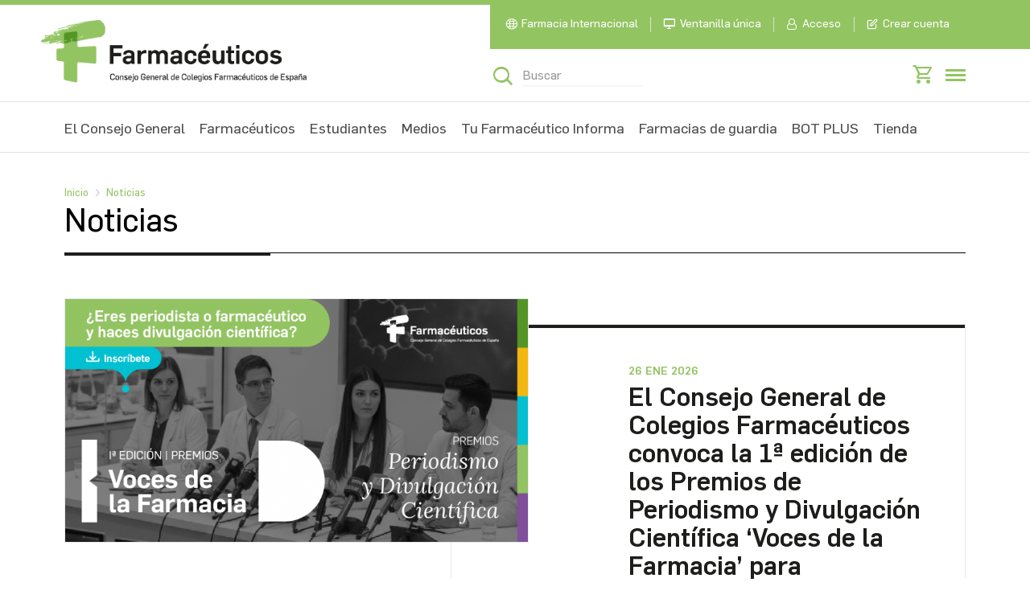

--- FILE ---
content_type: text/html; charset=UTF-8
request_url: https://www.farmaceuticos.com/noticias/
body_size: 18490
content:
<!DOCTYPE html>
<html lang="es" prefix="og: https://ogp.me/ns#">
<head>
	<meta charset="UTF-8">
	<meta name="viewport" content="width=device-width, initial-scale=1.0">
	<meta http-equiv="X-UA-Compatible" content="IE=edge" />
	<link rel="profile" href="http://gmpg.org/xfn/11">
	<link rel="canonical" href="https://www.farmaceuticos.com/noticias/" />
	<link rel="preconnect" href="https://tienda.farmaceuticos.com">
	<link rel="preconnect" href="https://cdn.cookielaw.org">
	<link rel="preconnect" href="https://maps.googleapis.com">
	<link rel="preconnect" href="https://unpkg.com">
	<link rel="preconnect" href="https://fonts.googleapis.com">
	<link rel="preconnect" href="https://idp.farmaceuticos.com">
		<script>(function(html){html.className = html.className.replace(/\bno-js\b/,'js')})(document.documentElement);</script>
	<style>img:is([sizes="auto" i], [sizes^="auto," i]) { contain-intrinsic-size: 3000px 1500px }</style>
	<link rel="preconnect" href="https://tienda.farmaceuticos.com"><link rel="preconnect" href="https://cdn.cookielaw.org"><link rel="preconnect" href="https://maps.googleapis.com"><link rel="preconnect" href="https://unpkg.com"><link rel="preconnect" href="https://fonts.googleapis.com"><link rel="preconnect" href="https://idp.farmaceuticos.com">
<!-- Search Engine Optimization by Rank Math - https://rankmath.com/ -->
<title>Noticias - Farmacéuticos</title>
<meta name="robots" content="follow, index, max-snippet:-1, max-video-preview:-1, max-image-preview:large"/>
<meta property="og:locale" content="es_ES" />
<meta property="og:type" content="article" />
<meta property="og:title" content="Noticias - Farmacéuticos" />
<meta property="og:site_name" content="Farmacéuticos" />
<meta property="article:publisher" content="https://www.facebook.com/ConsejoGeneralColegiosFarmaceuticos/" />
<meta property="og:updated_time" content="2021-01-30T18:22:05+01:00" />
<meta property="article:published_time" content="2019-12-15T02:02:40+01:00" />
<meta property="article:modified_time" content="2021-01-30T18:22:05+01:00" />
<meta name="twitter:card" content="summary_large_image" />
<meta name="twitter:title" content="Noticias - Farmacéuticos" />
<meta name="twitter:site" content="@Farmaceuticos_" />
<meta name="twitter:creator" content="@Farmaceuticos_" />
<script type="application/ld+json" class="rank-math-schema">{"@context":"https://schema.org","@graph":[{"@type":"Organization","@id":"https://www.farmaceuticos.com/#organization","name":"Farmac\u00e9uticos","url":"https://www.farmaceuticos.com","sameAs":["https://www.facebook.com/ConsejoGeneralColegiosFarmaceuticos/","https://twitter.com/Farmaceuticos_"],"logo":{"@type":"ImageObject","@id":"https://www.farmaceuticos.com/#logo","url":"https://www.farmaceuticos.com/wp-content/uploads/2019/12/cropped-logo.png","contentUrl":"https://www.farmaceuticos.com/wp-content/uploads/2019/12/cropped-logo.png","caption":"Farmac\u00e9uticos","inLanguage":"es","width":"330","height":"79"}},{"@type":"WebSite","@id":"https://www.farmaceuticos.com/#website","url":"https://www.farmaceuticos.com","name":"Farmac\u00e9uticos","publisher":{"@id":"https://www.farmaceuticos.com/#organization"},"inLanguage":"es"},{"@type":"WebPage","@id":"#webpage","url":"","name":"Noticias - Farmac\u00e9uticos","datePublished":"2019-12-15T02:02:40+01:00","dateModified":"2021-01-30T18:22:05+01:00","isPartOf":{"@id":"https://www.farmaceuticos.com/#website"},"inLanguage":"es"},{"@type":"Person","@id":"#author","name":"Consejo General de Colegios Farmac\u00e9uticos","image":{"@type":"ImageObject","@id":"https://secure.gravatar.com/avatar/f898902fb0ecce7f72b5c8917ed40275b862db50f0612d7ab9fabe6df10957a8?s=96&amp;d=mm&amp;r=g","url":"https://secure.gravatar.com/avatar/f898902fb0ecce7f72b5c8917ed40275b862db50f0612d7ab9fabe6df10957a8?s=96&amp;d=mm&amp;r=g","caption":"Consejo General de Colegios Farmac\u00e9uticos","inLanguage":"es"},"worksFor":{"@id":"https://www.farmaceuticos.com/#organization"}},{"@type":"Article","headline":"Noticias - Farmac\u00e9uticos","datePublished":"2019-12-15T02:02:40+01:00","dateModified":"2021-01-30T18:22:05+01:00","author":{"@id":"#author","name":"Consejo General de Colegios Farmac\u00e9uticos"},"publisher":{"@id":"https://www.farmaceuticos.com/#organization"},"name":"Noticias - Farmac\u00e9uticos","@id":"#richSnippet","isPartOf":{"@id":"#webpage"},"inLanguage":"es","mainEntityOfPage":{"@id":"#webpage"}}]}</script>
<!-- /Plugin Rank Math WordPress SEO -->

<link rel='dns-prefetch' href='//unpkg.com' />
<link rel='dns-prefetch' href='//maps.googleapis.com' />
<link rel='dns-prefetch' href='//fonts.googleapis.com' />
<link href='https://fonts.gstatic.com' crossorigin rel='preconnect' />
<link rel="alternate" type="application/rss+xml" title="Farmacéuticos &raquo; Feed" href="https://www.farmaceuticos.com/feed/" />
<link rel="alternate" type="application/rss+xml" title="Farmacéuticos &raquo; Feed de los comentarios" href="https://www.farmaceuticos.com/comments/feed/" />
<link rel='stylesheet' id='essential-css-css' href='https://www.farmaceuticos.com/wp-content/themes/cgcof-website/css/cgcof/dist/general/essential-css.min.css?ver=2.2.0' media='screen' />
<link rel='stylesheet' id='header-menu-css' href='https://www.farmaceuticos.com/wp-content/themes/cgcof-website/css/cgcof/dist/general/header-menu.min.css?ver=2.2.0' media='screen' />
<link rel='stylesheet' id='wp-block-library-css' href='https://www.farmaceuticos.com/wp-includes/css/dist/block-library/style.min.css?ver=6.8.1' media='all' />
<style id='wp-block-library-theme-inline-css'>
.wp-block-audio :where(figcaption){color:#555;font-size:13px;text-align:center}.is-dark-theme .wp-block-audio :where(figcaption){color:#ffffffa6}.wp-block-audio{margin:0 0 1em}.wp-block-code{border:1px solid #ccc;border-radius:4px;font-family:Menlo,Consolas,monaco,monospace;padding:.8em 1em}.wp-block-embed :where(figcaption){color:#555;font-size:13px;text-align:center}.is-dark-theme .wp-block-embed :where(figcaption){color:#ffffffa6}.wp-block-embed{margin:0 0 1em}.blocks-gallery-caption{color:#555;font-size:13px;text-align:center}.is-dark-theme .blocks-gallery-caption{color:#ffffffa6}:root :where(.wp-block-image figcaption){color:#555;font-size:13px;text-align:center}.is-dark-theme :root :where(.wp-block-image figcaption){color:#ffffffa6}.wp-block-image{margin:0 0 1em}.wp-block-pullquote{border-bottom:4px solid;border-top:4px solid;color:currentColor;margin-bottom:1.75em}.wp-block-pullquote cite,.wp-block-pullquote footer,.wp-block-pullquote__citation{color:currentColor;font-size:.8125em;font-style:normal;text-transform:uppercase}.wp-block-quote{border-left:.25em solid;margin:0 0 1.75em;padding-left:1em}.wp-block-quote cite,.wp-block-quote footer{color:currentColor;font-size:.8125em;font-style:normal;position:relative}.wp-block-quote:where(.has-text-align-right){border-left:none;border-right:.25em solid;padding-left:0;padding-right:1em}.wp-block-quote:where(.has-text-align-center){border:none;padding-left:0}.wp-block-quote.is-large,.wp-block-quote.is-style-large,.wp-block-quote:where(.is-style-plain){border:none}.wp-block-search .wp-block-search__label{font-weight:700}.wp-block-search__button{border:1px solid #ccc;padding:.375em .625em}:where(.wp-block-group.has-background){padding:1.25em 2.375em}.wp-block-separator.has-css-opacity{opacity:.4}.wp-block-separator{border:none;border-bottom:2px solid;margin-left:auto;margin-right:auto}.wp-block-separator.has-alpha-channel-opacity{opacity:1}.wp-block-separator:not(.is-style-wide):not(.is-style-dots){width:100px}.wp-block-separator.has-background:not(.is-style-dots){border-bottom:none;height:1px}.wp-block-separator.has-background:not(.is-style-wide):not(.is-style-dots){height:2px}.wp-block-table{margin:0 0 1em}.wp-block-table td,.wp-block-table th{word-break:normal}.wp-block-table :where(figcaption){color:#555;font-size:13px;text-align:center}.is-dark-theme .wp-block-table :where(figcaption){color:#ffffffa6}.wp-block-video :where(figcaption){color:#555;font-size:13px;text-align:center}.is-dark-theme .wp-block-video :where(figcaption){color:#ffffffa6}.wp-block-video{margin:0 0 1em}:root :where(.wp-block-template-part.has-background){margin-bottom:0;margin-top:0;padding:1.25em 2.375em}
</style>
<style id='global-styles-inline-css'>
:root{--wp--preset--aspect-ratio--square: 1;--wp--preset--aspect-ratio--4-3: 4/3;--wp--preset--aspect-ratio--3-4: 3/4;--wp--preset--aspect-ratio--3-2: 3/2;--wp--preset--aspect-ratio--2-3: 2/3;--wp--preset--aspect-ratio--16-9: 16/9;--wp--preset--aspect-ratio--9-16: 9/16;--wp--preset--color--black: #000000;--wp--preset--color--cyan-bluish-gray: #abb8c3;--wp--preset--color--white: #ffffff;--wp--preset--color--pale-pink: #f78da7;--wp--preset--color--vivid-red: #cf2e2e;--wp--preset--color--luminous-vivid-orange: #ff6900;--wp--preset--color--luminous-vivid-amber: #fcb900;--wp--preset--color--light-green-cyan: #7bdcb5;--wp--preset--color--vivid-green-cyan: #00d084;--wp--preset--color--pale-cyan-blue: #8ed1fc;--wp--preset--color--vivid-cyan-blue: #0693e3;--wp--preset--color--vivid-purple: #9b51e0;--wp--preset--gradient--vivid-cyan-blue-to-vivid-purple: linear-gradient(135deg,rgba(6,147,227,1) 0%,rgb(155,81,224) 100%);--wp--preset--gradient--light-green-cyan-to-vivid-green-cyan: linear-gradient(135deg,rgb(122,220,180) 0%,rgb(0,208,130) 100%);--wp--preset--gradient--luminous-vivid-amber-to-luminous-vivid-orange: linear-gradient(135deg,rgba(252,185,0,1) 0%,rgba(255,105,0,1) 100%);--wp--preset--gradient--luminous-vivid-orange-to-vivid-red: linear-gradient(135deg,rgba(255,105,0,1) 0%,rgb(207,46,46) 100%);--wp--preset--gradient--very-light-gray-to-cyan-bluish-gray: linear-gradient(135deg,rgb(238,238,238) 0%,rgb(169,184,195) 100%);--wp--preset--gradient--cool-to-warm-spectrum: linear-gradient(135deg,rgb(74,234,220) 0%,rgb(151,120,209) 20%,rgb(207,42,186) 40%,rgb(238,44,130) 60%,rgb(251,105,98) 80%,rgb(254,248,76) 100%);--wp--preset--gradient--blush-light-purple: linear-gradient(135deg,rgb(255,206,236) 0%,rgb(152,150,240) 100%);--wp--preset--gradient--blush-bordeaux: linear-gradient(135deg,rgb(254,205,165) 0%,rgb(254,45,45) 50%,rgb(107,0,62) 100%);--wp--preset--gradient--luminous-dusk: linear-gradient(135deg,rgb(255,203,112) 0%,rgb(199,81,192) 50%,rgb(65,88,208) 100%);--wp--preset--gradient--pale-ocean: linear-gradient(135deg,rgb(255,245,203) 0%,rgb(182,227,212) 50%,rgb(51,167,181) 100%);--wp--preset--gradient--electric-grass: linear-gradient(135deg,rgb(202,248,128) 0%,rgb(113,206,126) 100%);--wp--preset--gradient--midnight: linear-gradient(135deg,rgb(2,3,129) 0%,rgb(40,116,252) 100%);--wp--preset--font-size--small: 13px;--wp--preset--font-size--medium: 20px;--wp--preset--font-size--large: 36px;--wp--preset--font-size--x-large: 42px;--wp--preset--font-family--flama: flama;--wp--preset--font-family--lora: lora;--wp--preset--spacing--20: 0.44rem;--wp--preset--spacing--30: 0.67rem;--wp--preset--spacing--40: 1rem;--wp--preset--spacing--50: 1.5rem;--wp--preset--spacing--60: 2.25rem;--wp--preset--spacing--70: 3.38rem;--wp--preset--spacing--80: 5.06rem;--wp--preset--shadow--natural: 6px 6px 9px rgba(0, 0, 0, 0.2);--wp--preset--shadow--deep: 12px 12px 50px rgba(0, 0, 0, 0.4);--wp--preset--shadow--sharp: 6px 6px 0px rgba(0, 0, 0, 0.2);--wp--preset--shadow--outlined: 6px 6px 0px -3px rgba(255, 255, 255, 1), 6px 6px rgba(0, 0, 0, 1);--wp--preset--shadow--crisp: 6px 6px 0px rgba(0, 0, 0, 1);}:where(body) { margin: 0; }.wp-site-blocks > .alignleft { float: left; margin-right: 2em; }.wp-site-blocks > .alignright { float: right; margin-left: 2em; }.wp-site-blocks > .aligncenter { justify-content: center; margin-left: auto; margin-right: auto; }:where(.is-layout-flex){gap: 0.5em;}:where(.is-layout-grid){gap: 0.5em;}.is-layout-flow > .alignleft{float: left;margin-inline-start: 0;margin-inline-end: 2em;}.is-layout-flow > .alignright{float: right;margin-inline-start: 2em;margin-inline-end: 0;}.is-layout-flow > .aligncenter{margin-left: auto !important;margin-right: auto !important;}.is-layout-constrained > .alignleft{float: left;margin-inline-start: 0;margin-inline-end: 2em;}.is-layout-constrained > .alignright{float: right;margin-inline-start: 2em;margin-inline-end: 0;}.is-layout-constrained > .aligncenter{margin-left: auto !important;margin-right: auto !important;}.is-layout-constrained > :where(:not(.alignleft):not(.alignright):not(.alignfull)){margin-left: auto !important;margin-right: auto !important;}body .is-layout-flex{display: flex;}.is-layout-flex{flex-wrap: wrap;align-items: center;}.is-layout-flex > :is(*, div){margin: 0;}body .is-layout-grid{display: grid;}.is-layout-grid > :is(*, div){margin: 0;}body{padding-top: 0px;padding-right: 0px;padding-bottom: 0px;padding-left: 0px;}a:where(:not(.wp-element-button)){text-decoration: underline;}:root :where(.wp-element-button, .wp-block-button__link){background-color: #32373c;border-width: 0;color: #fff;font-family: inherit;font-size: inherit;line-height: inherit;padding: calc(0.667em + 2px) calc(1.333em + 2px);text-decoration: none;}.has-black-color{color: var(--wp--preset--color--black) !important;}.has-cyan-bluish-gray-color{color: var(--wp--preset--color--cyan-bluish-gray) !important;}.has-white-color{color: var(--wp--preset--color--white) !important;}.has-pale-pink-color{color: var(--wp--preset--color--pale-pink) !important;}.has-vivid-red-color{color: var(--wp--preset--color--vivid-red) !important;}.has-luminous-vivid-orange-color{color: var(--wp--preset--color--luminous-vivid-orange) !important;}.has-luminous-vivid-amber-color{color: var(--wp--preset--color--luminous-vivid-amber) !important;}.has-light-green-cyan-color{color: var(--wp--preset--color--light-green-cyan) !important;}.has-vivid-green-cyan-color{color: var(--wp--preset--color--vivid-green-cyan) !important;}.has-pale-cyan-blue-color{color: var(--wp--preset--color--pale-cyan-blue) !important;}.has-vivid-cyan-blue-color{color: var(--wp--preset--color--vivid-cyan-blue) !important;}.has-vivid-purple-color{color: var(--wp--preset--color--vivid-purple) !important;}.has-black-background-color{background-color: var(--wp--preset--color--black) !important;}.has-cyan-bluish-gray-background-color{background-color: var(--wp--preset--color--cyan-bluish-gray) !important;}.has-white-background-color{background-color: var(--wp--preset--color--white) !important;}.has-pale-pink-background-color{background-color: var(--wp--preset--color--pale-pink) !important;}.has-vivid-red-background-color{background-color: var(--wp--preset--color--vivid-red) !important;}.has-luminous-vivid-orange-background-color{background-color: var(--wp--preset--color--luminous-vivid-orange) !important;}.has-luminous-vivid-amber-background-color{background-color: var(--wp--preset--color--luminous-vivid-amber) !important;}.has-light-green-cyan-background-color{background-color: var(--wp--preset--color--light-green-cyan) !important;}.has-vivid-green-cyan-background-color{background-color: var(--wp--preset--color--vivid-green-cyan) !important;}.has-pale-cyan-blue-background-color{background-color: var(--wp--preset--color--pale-cyan-blue) !important;}.has-vivid-cyan-blue-background-color{background-color: var(--wp--preset--color--vivid-cyan-blue) !important;}.has-vivid-purple-background-color{background-color: var(--wp--preset--color--vivid-purple) !important;}.has-black-border-color{border-color: var(--wp--preset--color--black) !important;}.has-cyan-bluish-gray-border-color{border-color: var(--wp--preset--color--cyan-bluish-gray) !important;}.has-white-border-color{border-color: var(--wp--preset--color--white) !important;}.has-pale-pink-border-color{border-color: var(--wp--preset--color--pale-pink) !important;}.has-vivid-red-border-color{border-color: var(--wp--preset--color--vivid-red) !important;}.has-luminous-vivid-orange-border-color{border-color: var(--wp--preset--color--luminous-vivid-orange) !important;}.has-luminous-vivid-amber-border-color{border-color: var(--wp--preset--color--luminous-vivid-amber) !important;}.has-light-green-cyan-border-color{border-color: var(--wp--preset--color--light-green-cyan) !important;}.has-vivid-green-cyan-border-color{border-color: var(--wp--preset--color--vivid-green-cyan) !important;}.has-pale-cyan-blue-border-color{border-color: var(--wp--preset--color--pale-cyan-blue) !important;}.has-vivid-cyan-blue-border-color{border-color: var(--wp--preset--color--vivid-cyan-blue) !important;}.has-vivid-purple-border-color{border-color: var(--wp--preset--color--vivid-purple) !important;}.has-vivid-cyan-blue-to-vivid-purple-gradient-background{background: var(--wp--preset--gradient--vivid-cyan-blue-to-vivid-purple) !important;}.has-light-green-cyan-to-vivid-green-cyan-gradient-background{background: var(--wp--preset--gradient--light-green-cyan-to-vivid-green-cyan) !important;}.has-luminous-vivid-amber-to-luminous-vivid-orange-gradient-background{background: var(--wp--preset--gradient--luminous-vivid-amber-to-luminous-vivid-orange) !important;}.has-luminous-vivid-orange-to-vivid-red-gradient-background{background: var(--wp--preset--gradient--luminous-vivid-orange-to-vivid-red) !important;}.has-very-light-gray-to-cyan-bluish-gray-gradient-background{background: var(--wp--preset--gradient--very-light-gray-to-cyan-bluish-gray) !important;}.has-cool-to-warm-spectrum-gradient-background{background: var(--wp--preset--gradient--cool-to-warm-spectrum) !important;}.has-blush-light-purple-gradient-background{background: var(--wp--preset--gradient--blush-light-purple) !important;}.has-blush-bordeaux-gradient-background{background: var(--wp--preset--gradient--blush-bordeaux) !important;}.has-luminous-dusk-gradient-background{background: var(--wp--preset--gradient--luminous-dusk) !important;}.has-pale-ocean-gradient-background{background: var(--wp--preset--gradient--pale-ocean) !important;}.has-electric-grass-gradient-background{background: var(--wp--preset--gradient--electric-grass) !important;}.has-midnight-gradient-background{background: var(--wp--preset--gradient--midnight) !important;}.has-small-font-size{font-size: var(--wp--preset--font-size--small) !important;}.has-medium-font-size{font-size: var(--wp--preset--font-size--medium) !important;}.has-large-font-size{font-size: var(--wp--preset--font-size--large) !important;}.has-x-large-font-size{font-size: var(--wp--preset--font-size--x-large) !important;}.has-flama-font-family{font-family: var(--wp--preset--font-family--flama) !important;}.has-lora-font-family{font-family: var(--wp--preset--font-family--lora) !important;}
:where(.wp-block-post-template.is-layout-flex){gap: 1.25em;}:where(.wp-block-post-template.is-layout-grid){gap: 1.25em;}
:where(.wp-block-columns.is-layout-flex){gap: 2em;}:where(.wp-block-columns.is-layout-grid){gap: 2em;}
:root :where(.wp-block-pullquote){font-size: 1.5em;line-height: 1.6;}
</style>
<link rel='stylesheet' id='cgcofWebsite-fonts-css' href='https://fonts.googleapis.com/css?family=Merriweather%3A400%2C700%2C900%2C400italic%2C700italic%2C900italic%7CMontserrat%3A400%2C700%7CInconsolata%3A400&#038;subset=latin%2Clatin-ext' media='all' />
<!--[if lt IE 10]>
<link rel='stylesheet' id='cgcofWebsite-ie-css' href='https://www.farmaceuticos.com/wp-content/themes/cgcof-website/css/ie.css?ver=6.8.1' media='all' />
<![endif]-->
<link rel='stylesheet' id='skeleton-css' href='https://www.farmaceuticos.com/wp-content/themes/cgcof-website/css/cgcof.skeleton.css?ver=2.2.0' media='all' />
<link rel='stylesheet' id='genericons-css' href='https://www.farmaceuticos.com/wp-content/themes/cgcof-website/genericons/genericons.css?ver=2.2.0' media='all' />
<script src="https://www.farmaceuticos.com/wp-content/themes/cgcof-website/js/build/cgcof/google-analytics/init-datalayer.min.js?ver=1.0.0" id="init-datalayer-js"></script>
<link rel="https://api.w.org/" href="https://www.farmaceuticos.com/wp-json/" /><link rel="alternate" title="JSON" type="application/json" href="https://www.farmaceuticos.com/wp-json/wp/v2/pages/5346" /><link rel="EditURI" type="application/rsd+xml" title="RSD" href="https://www.farmaceuticos.com/xmlrpc.php?rsd" />
<meta name="generator" content="WordPress 6.8.1" />
<link rel='shortlink' href='https://www.farmaceuticos.com/?p=5346' />
<link rel="alternate" title="oEmbed (JSON)" type="application/json+oembed" href="https://www.farmaceuticos.com/wp-json/oembed/1.0/embed?url=https%3A%2F%2Fwww.farmaceuticos.com%2Fnoticias%2F" />
<link rel="alternate" title="oEmbed (XML)" type="text/xml+oembed" href="https://www.farmaceuticos.com/wp-json/oembed/1.0/embed?url=https%3A%2F%2Fwww.farmaceuticos.com%2Fnoticias%2F&#038;format=xml" />
<meta name="author" content="Consejo General de Colegios Farmacéuticos">
<meta name="publisher" content="Consejo General de Colegios Farmacéuticos">
<meta name="facebook-domain-verification" content="ab9y6nrdethiu1cmc62dacwqmifw6a" />
<link rel="shortcut icon" type="image/png" href="/wp-content/themes/cgcof-website/assets/favicon.png" /><link rel="icon" href="https://www.farmaceuticos.com/wp-content/uploads/2021/10/cropped-favi-cion-farmaceuticos-1-32x32.png" sizes="32x32" />
<link rel="icon" href="https://www.farmaceuticos.com/wp-content/uploads/2021/10/cropped-favi-cion-farmaceuticos-1-192x192.png" sizes="192x192" />
<link rel="apple-touch-icon" href="https://www.farmaceuticos.com/wp-content/uploads/2021/10/cropped-favi-cion-farmaceuticos-1-180x180.png" />
<meta name="msapplication-TileImage" content="https://www.farmaceuticos.com/wp-content/uploads/2021/10/cropped-favi-cion-farmaceuticos-1-270x270.png" />
		<style id="wp-custom-css">
			
	.farmahelp-tittles{
			line-height: 56px;
		font-family: Flama, Arial!important;
		}

	.cismed-tittles{
			line-height: 70px;
		font-family: Flama, Arial!important;
		}
	
	.farmahelp-basic-style{
			font-family: Arial!important;
		}
.cismed-textos-destacados{
		
    line-height: 35px;
	font-family: Flama, Arial!important;
	}

.faq-cismed{
	font-family: Flama, Arial!important;
	
}
.faq-cismed > .accordion > .accordion-item > .icon-arrow{
	color: #93c462!important;
	font-size:24px!important;
	font-family: Flama, Arial!important;
}
.faq-cismed > .accordion > .accordion-item > .accordion-content > p{
	font-size:20px!important;
	font-family: Flama, Arial!important;
	line-height:25px!important;
}

.cismed-cta > a{
	font-weight:700!important;
	font-family: Flama, Arial!important;

}
.cismed-mobile-on{
		display:none!important;
	}
.cismed-font{
	font-family: Flama, Arial!important;
	font-weight:400;
	line-height:1.4!important;
}
.help-cismed-box{
	    margin: 0px 20px!important;
			
}
.help-cismed-box > div{
			min-height:450px;
			max-height:500px;
	
}

.help-cismed-center{
		justify-content: center!important; 
}
#chat-submit {
    width: 100%!important;
		font-weight:600;
		text-transform:uppercase;
}
.farmacia-guardia h3 a {
    font-size: 18px!important;
    line-height: 20px!important;
}
.chat-message{
	margin-top:20px;
}

.orl-box-title{
	margin-top: 0px!important;
}

@media only screen and (max-width: 767px) {
.schedule .schedule_detail-event .e-date .date{
	width:90px!important;
}
	
	.farmahelp-estructure{
			padding: 0px 10px !important;
		font-family: Flama, Arial!important;
		}
	.farmahelp-butom{
			width: 80%!important;

		}
	.farmahelp-tittles{
			line-height: 56px;
		font-family: Flama, Arial!important;
		}
	.farmahelp-spacing{
			height: 20px!important;
		}
	.farmahelp-testify-img{
			float: none!important;
			margin: 0 auto!important;
		}
	.farmahelp-testify-name{
			text-align: center!important;
		}
	.farmahelp-basic-style{
			font-family: Arial!important;
		}
	.landing-padding-cero{
		padding-left:0px!important;
		padding-right:0px!important;
		font-family: Flama, Arial!important;
}
	.faq-cismed{
		padding-left:0px!important;
		padding-right:0px!important;
		font-family: Flama, Arial!important;
}
	.cismed-tittle-small{
		line-height:50px!important;
		text-align:left!important;
		font-family: Flama, Arial!important;
	}
	.cismed-textos-destacados{
		font-size: 40px!important;
    line-height: 45px;
		font-family: Flama, Arial!important;
	}
	.cismed-cta-big{
		font-size:24px!important;
		font-family: Flama, Arial!important;
	}
	.cismed-mobile-on{
		display:flex!important;
	}
	
	.cismed-mobile-of{
		display:none!important;
	}
	.cismed-tittles{
		font-size:55px!important;
		line-height: 60px;
		font-family: Flama, Arial!important;
		}
	.chat-message{
	max-width:100%!important;
		line-height:25px!important;
	}
	#chat-output{
		padding:15px 0px!important;
	} 
}


.module-wysiwyg_post-main .post-image a img{
		width: 120%!important;
		}

@media only screen and (max-width: 767px) {
.module-wysiwyg_post-main .post-image a img{
		width: 100%!important;
		}
}
    @media screen and (max-width: 970px) {
        .header .inner .header-bottom .header-bottom_bg.header-bottom_bg-full .title {
            color: #fff!important;
        }
    }



.competencias-box{
	height:580px;
}
.competencias-digitales-form input{
	width:100%;
	background: #fff!important;
	border:none!important;
	border-radius:10px!important;
	margin:10px 0px!important;
	font-size:18px!important;
}
.competencias-digitales-form select{
	width:100%;
	background: #fff!important;
	border:none!important;
	border-radius:10px!important;
	margin:10px 0px!important;
	font-size:18px!important;
	padding:.8em!important;
}
.competencias-digitales-form textarea{
	width:100%;
	height:125px;
	background: #fff!important;
	border:none!important;
	border-radius:10px!important;
	margin:10px 0px!important;
	font-size:18px!important;
}
.competencias-digitales-form input[type="checkbox"]{
	width:20px!important;
}

.competencias-digitales-form button{
	width:100%!important;
	margin-top:20px;
	background-color:#253A60;
	border-radius:20px;
}
.faq-competencias > .accordion > .accordion-item > .accordion-content > p{
	font-size:18px!important;
	font-family: Flama, Arial!important;
	line-height:25px!important;
}
.faq-competencias{
		padding-left:0px!important;
		padding-right:0px!important;
		font-family: Flama, Arial!important;
}
.faq-competencias > .accordion > .accordion-item > .icon-arrow{
	color: #E15251!important;
	font-size:18px!important;
	font-family: Flama, Arial!important;
}
.competencias-box-hours{
	color:#E15251!important;
	font-weight:700!important;
}
.competencias-box-modalidad{
	color:#000!important;
	font-weight:700!important;
}
.cabecera-imagen-competencias figure {
  margin: 0;
}
.cabecera-competencias-digitales{
	height:370px!important;
	padding-bottom:0px!important;
	margin-bottom:0;
}
.competencias-digitales-cabecera-altura{
	height:415px!important;
}
.form-posgrado .field {
	width:100%!important;
}
.form-posgrado .row {
	margin-bottom:30px!important;
}

@media only screen and (max-width: 767px) {
	.cabecera-competencias-digitales{
	height:100%!important;
	
}
.competencias-digitales-cabecera-altura{
	height:100%!important;
}
	.autores-competencias{
		text-align:center!important;
	}
	.autores-imagen img{
		border-radius: 100px!important;
    width: 175px!important;
	}
	.competencias-box-modalidad{
	color:#000!important;
	font-weight:700!important;
	}
	.competencias-digitales-column-dur-mod{
	display:flex!important;
	flex-wrap:nowrap!important;
		margin-bottom:15px;
	
}
	.cta-main-mob{
	width:100%!important;
		margin-top:15px!important;
	
}
	.form-image-column, .form-image-column img{
		height:300px!important;
	}

	

}

.memoir-wrapper.memoir-wrapper_content .memoir.wide .mem-image+.mem-info{
	width:100%!important;
}
	
.premios-periodistas .forms .row .field {
	width:100%!important;
}
.premios-periodistas .btn-submit{
	max-width:250px!important;
}
.powerbi-footer{
	height:40px!important;
	position:relative!important;
}
.powerbi-footer p{
	margin:0 auto!important;
	padding:5px!important;
	font-size:12px!important;
}		</style>
				<!-- Google Tag Manager -->
<script>(function(w,d,s,l,i){w[l]=w[l]||[];w[l].push({'gtm.start':
new Date().getTime(),event:'gtm.js'});var f=d.getElementsByTagName(s)[0],
j=d.createElement(s),dl=l!='dataLayer'?'&l='+l:'';j.async=true;j.src=
'https://www.googletagmanager.com/gtm.js?id='+i+dl;f.parentNode.insertBefore(j,f);
})(window,document,'script','dataLayer','GTM-WW8VNTH');</script>
<!-- End Google Tag Manager --></head>
<body class="wp-singular page-template page-template-portadilla-de-noticias page-template-portadilla-de-noticias-php page page-id-5346 page-parent wp-custom-logo wp-embed-responsive wp-theme-cgcof-website group-blog no-sidebar">
	<!-- Google Tag Manager (noscript) -->
<noscript><iframe src="https://www.googletagmanager.com/ns.html?id=GTM-WW8VNTH"
height="0" width="0" style="display:none;visibility:hidden"></iframe></noscript>
<!-- End Google Tag Manager (noscript) -->	<script>

	rpIFrameload = function() {
		var iframe = document.getElementById("rpIFrame");
		//iframe.onload=null;  
		var innerDoc = iframe.contentDocument || iframe.contentWindow.document; 
		var sessionActive = false;
		if(innerDoc){
		var retUri = innerDoc.baseURI;
		if(!retUri.includes("error_description=Authentication+required") && retUri.includes("code=")){
			// console.log("logado");        
			var aLinks = document.getElementById("login-button-container").getElementsByTagName("a");
			if(aLinks.length){
			var loginButton = aLinks[0];
			loginButton.click();
			}
		} else  {
			// console.log("no logado");
		}      
		// console.log("url: " + retUri);
		}    
		//iframe.src = "#";
	}


	</script>

	
	<iframe id="rpIFrame"
	src="https://idp.farmaceuticos.com/oauth2/authorize?prompt=none&response_type=code&client_id=Gh2uUFtNrDi9IFUYbyQT4lIswIsa&redirect_uri=https://www.farmaceuticos.com/callbacksso.php&scope=openid%20cgcof&nonce=1234567"
	onload="rpIFrameload(this);"
	style="
		visibility: hidden;
		position: absolute;
		left: 0;
		top: 0;
	"
	>
	</iframe>
	
	<script type="application/ld+json">
{
    "@context": "https:\/\/schema.org",
    "@type": "BreadcrumbList",
    "itemListElement": []
}
	</script>
	<div id="general">
	<div class="overlay"></div>
	<header class="header header-color_green">
		<div class="inner">
			<div class="header-search_fixed">
	<div class="search_wrapper">
	<!-- SEARCH-->
	<div class="form icon-form">
		<form role="search" method="get" action="https://www.farmaceuticos.com/">
		<div class="field icon-search">
			<input type="text" class="input-srch" placeholder="Buscar" value="" name="s">
			<input type="submit" class="btn-submit" value="Buscar">
			<a href="#" class="icon-close js--close-search"></a>
		</div> <!-- /.field icon-search -->
		</form>
	</div> <!-- /.form -->
	</div> <!-- /.search_wrapper -->
</div> <!-- /.header-search_fixed -->			<div class="header-top_fixed">
	<div class="header-top">
	<!-- LOGO -->
	<div class="logo">
		<a href="https://www.farmaceuticos.com/" class="custom-logo-link" rel="home">
		<img src="/wp-content/img/logo.webp" class="custom-logo" width="330" height="80" alt="Consejo General de Colegios Oficiales de Farmacéuticos">
		</a>
	</div><!--/.logo-->
	<!-- TOP NAVIGATION -->
	<div class="nav-top_wrapper">
		<!-- TOP NAVIGATION - LINKS -->
		<nav class="nav-top">
		<div id="login-button-container" style="display:none">
				<script type="text/javascript">

		function HandlePopupResult(result) {
			window.location.href = result;
		}

		function moOAuthLogin(app_name) {
			window.location.href = 'https://www.farmaceuticos.com' + '/?option=generateDynmicUrl&app_name=' + app_name;
		}
		function moOAuthCommonLogin(app_name) {
					}

		function moOAuthLoginNew(app_name, redirect_url = '') {
			var base_url = "https://www.farmaceuticos.com";
							if(redirect_url != ''){
					window.location.href = base_url + "/?option=oauthredirect&app_name=" + app_name + '&redirect_url=' + redirect_url;
				}
				else{
					window.location.href = base_url + "/?option=oauthredirect&app_name=" + app_name + '&redirect_url=https%3A%2F%2Fwww.farmaceuticos.com%2Fnoticias%2F';
				}				
						}
	</script>
		<div class="mo_adjust_customize_button" style="display:;
			flex-flow: row wrap;justify-content:initial"><a href="javascript:void(0)" onclick="moOAuthLoginNew('CGCOF','');" class="oauthloginbutton btn btn-social btn-primary" style="background: white;
color: #7EB04B;
max-width: 100px;
height: 28px;
display: block;
border-radius: 40px;
padding: .1em 1.4em .1em 2.1em"> <i class="mofa fa-lock custom_logo"></i> CGCOF </a></div>		</div>
					<div class="menu-menu-top-container"><ul id="menu-menu-top" class="menu-top"><li class=' menu-item menu-item-type-post_type menu-item-object-page'><a class=" icon icon-inter" href="https://www.farmaceuticos.com/internacional/" >Farmacia Internacional</a></li>
<li class=' menu-item menu-item-type-post_type menu-item-object-page menu-item-has-children'><a class=" icon icon-screen" href="https://www.farmaceuticos.com/ventanilla-unica/" >Ventanilla única</a></li>
<li class=' menu-item menu-item-type-custom menu-item-object-custom'><a class="icon icon-user-no-logged secondary-connect-button" href="#">Acceso</a></li>
<li class=' menu-item menu-item-type-custom menu-item-object-custom'><a class=" icon icon-edit" href="https://servicios.farmaceuticos.com/web/signup/" >Crear cuenta</a></li>
</ul></div>				</nav>
		<!-- SEARCH CONTENT -->
		<div class="search_wrapper">
		<!-- SEARCH-->
		<div class="form icon-form">
			<form role="search" method="get" action="https://www.farmaceuticos.com/">
			<div class="field icon-search">
				<input type="text" class="input-srch" placeholder="Buscar" value="" name="s">
				<input type="submit" class="btn-submit" value="Buscar">
			</div> <!-- /.field icon-search -->
			</form>
		</div> <!-- /.form -->
		<!-- QUICKLINKS -->
		<div class="quicklinks">
			<ul>
			<li class="cgcofUserNameHeaderBottom cgcof-user-name-header-bottom-hide menu-item menu-item-type-custom menu-item-object-custom"> <a class="icon icon-edit" href="https://servicios.farmaceuticos.com/web/signup/">Crear cuenta</a></li><li class="cgcofUserNameHeaderBottom cgcof-user-name-header-bottom-hide menu-item menu-item-type-custom menu-item-object-custom">
              <a class="icon icon-user-no-logged secondary-connect-button" href="#">Acceso</a></li>			<li id="CgcofUserIconLi">
				<!--<a href="#" id="CgcofUserIcon"><i class="icon-user-no-logged"></i></a>-->
								<a href="#" class="secondary-connect-button"><i class="icon-user-no-logged"></i></a>
							</li>
			<li id="CgcofSearchIconLi">
				<a href="#" id="CgcofSearchIcon" class="js--open-search"><i class="icon-search"></i></a>
			</li>
			<li><a href="https://tienda.farmaceuticos.com/"><i class="icon-cart"></i></a></li>
			<li class="handler-desk">
				<a href="#" class="menu-hbg js--open-menu">
				<span></span>
				<span></span>
				<span></span>
				<span></span>
				</a>
			</li> <!--/.handler-desk-->
			<li class="handler-mbl"> <!-- Para manejar el menú hambuerguesa en móvil -->
				<a href="#" class="menu-hbg js--open-menu-mbl">
				<span></span>
				<span></span>
				<span></span>
				<span></span>
				</a>
			</li><!--/.handler-mbl-->
			</ul>
		</div><!--/.quicklinks-->
		</div><!--/.search_wrapper-->
	</div><!--/.nav-top_wrapper-->
	</div> <!--/.header-top-->
</div> <!-- /.header-top_fixed -->


<div id="cgcofMenuTop" class="hide" style="display: none;">
	<div id="cgcofMenuTopCloseButton" class="icon-close"></div>
			<div id="cgcofMenuTopNoLogged">
			<div class="logo">
				<a href="https://www.farmaceuticos.com/" class="custom-logo-link" rel="home">
					<img src="/wp-content/img/logo.webp" class="custom-logo" width="330" height="80" alt="
										Consejo General de Colegios Oficiales de 
				Farmacéuticos								">
				</a>
			</div>
		</div>
		</div>			<div class="header-bottom header-bottom_inner cgcof-menu">
				<div class="menu-container"><nav class="nav-main"><div class="menu-principal-container"><ul id="menu-principal" class="menu-primary show"><li class="main-item has-submenu"><a href="https://www.farmaceuticos.com/el-consejo-general/">El Consejo General</a><div class="submenu"><div class="submenu-col_wrapper"><div class="submenu-col"><a class="submenu-col_title" href="https://www.farmaceuticos.com/el-consejo-general/portal-transparencia/">Portal de Transparencia</a><ul class="sub-menu"><li><a href="https://www.farmaceuticos.com/el-consejo-general/portal-transparencia/informacion-institucional-y-organizativa/">Información institucional y organizativa</a></li><li><a href="https://www.farmaceuticos.com/el-consejo-general/portal-transparencia/informacion-de-caracter-economico/">Información de Carácter Económico</a></li><li><a href="https://www.farmaceuticos.com/el-consejo-general/portal-transparencia/informacion-de-gestion-y-sobre-cumplimiento-normativo/">Información de gestión y sobre cumplimiento normativo</a></li><li><a href="https://www.farmaceuticos.com/el-consejo-general/portal-transparencia/solicitud-de-informacion/">Solicitud de información</a></li></ul></div><div class="submenu-col"><a class="submenu-col_title" href="https://www.farmaceuticos.com/el-consejo-general/consejo-general/">Consejo General</a><ul class="sub-menu"><li><a href="https://www.farmaceuticos.com/el-consejo-general/consejo-general/colegios-farmaceuticos/">Colegios Farmacéuticos</a></li><li><a href="https://www.farmaceuticos.com/el-consejo-general/consejo-general/consejos-autonomicos/">Consejos Autonómicos</a></li><li><a href="https://www.farmaceuticos.com/el-consejo-general/consejo-general/agenda-institucional/">Agenda institucional</a></li><li><a href="https://www.farmaceuticos.com/el-consejo-general/noticias-del-consejo/">Noticias del Consejo</a></li><li><a href="https://www.farmaceuticos.com/el-consejo-general/consejo-general/premios-y-reconocimientos/">Premios y reconocimientos</a></li></ul></div><div class="submenu-col"><a class="submenu-col_title" href="https://www.farmaceuticos.com/el-consejo-general/profesion-farmaceutica-en-espana/">Profesión Farmacéutica en España</a><ul class="sub-menu"><li><a href="https://www.farmaceuticos.com/el-consejo-general/profesion-farmaceutica-en-espana/estudios-de-farmacia/">Estudios de Farmacia</a></li><li><a href="https://www.farmaceuticos.com/el-consejo-general/profesion-farmaceutica-en-espana/salidas-profesionales/">Salidas Profesionales</a></li><li><a href="https://www.farmaceuticos.com/el-consejo-general/profesion-farmaceutica-en-espana/informacion-estadistica/">Información Estadística</a></li></ul></div><div class="submenu-col"><a class="submenu-col_title" href="https://www.farmaceuticos.com/el-consejo-general/consejo-general/patrimonio-historico/">Patrimonio Histórico</a><ul class="sub-menu"><li><a href="https://www.farmaceuticos.com/el-consejo-general/consejo-general/patrimonio-historico/inventario-del-patrimonio-historico-farmaceutico-espanol/">Buscador de Patrimonio Histórico</a></li><li><a href="https://www.farmaceuticos.com/el-consejo-general/consejo-general/patrimonio-historico/farmaceuticos-ilustres/">Farmacéuticos Ilustres</a></li></ul></div></div></div></li><li class="main-item has-submenu"><a href="https://www.farmaceuticos.com/farmaceuticos/">Farmacéuticos</a><div class="submenu"><div class="submenu-col_wrapper"><div class="submenu-col"><a class="submenu-col_title" href="https://www.farmaceuticos.com/farmaceuticos/farmacia/">Farmacia</a><ul class="sub-menu"><li><a href="https://www.farmaceuticos.com/farmaceuticos/farmacia/farmacia-asistencial/">Farmacia Asistencial</a></li><li><a href="https://www.farmaceuticos.com/farmaceuticos/farmacia/farmacia-social/">Farmacia Social</a></li><li><a href="https://www.farmaceuticos.com/farmaceuticos/farmacia/agenda-digital/">Agenda Digital</a></li><li><a href="https://www.farmaceuticos.com/farmaceuticos/farmacia/campanas/">Campañas</a></li><li><a href="https://www.farmaceuticos.com/farmaceuticos/farmacia/buenas-practicas/">Buenas prácticas</a></li><li><a href="https://www.farmaceuticos.com/farmaceuticos/farmacia/colaboracion-interprofesional/">Colaboración interprofesional</a></li><li><a href="https://www.farmaceuticos.com/farmaceuticos/farmacia/farmacia-comunitaria/">Farmacia Comunitaria</a></li><li><a href="https://www.farmaceuticos.com/farmaceuticos/farmacia/salud-comunitaria/">Salud Pública</a></li><li><a href="https://www.farmaceuticos.com/farmaceuticos/farmacia/vocalias/">Vocalías</a></li></ul></div><div class="submenu-col"><a class="submenu-col_title" href="https://www.farmaceuticos.com/farmaceuticos/formacion/">Formación</a><ul class="sub-menu"><li><a href="https://www.farmaceuticos.com/farmaceuticos/formacion/plataforma-de-formacion-continuada/">Plataforma de Formación Continuada</a></li><li><a href="https://www.farmaceuticos.com/farmaceuticos/recursos-farmaceuticos/recertificacion-continua-del-farmaceutico/">Recertificación Continua del Farmacéutico</a></li><li><a href="https://www.farmaceuticos.com/lp/competencias-digitales/">Programa en Competencias Digitales</a></li></ul></div><div class="submenu-col"><a class="submenu-col_title" href="https://www.farmaceuticos.com/farmaceuticos/medicamentos-y-parafarmacia/">Medicamentos y Parafarmacia</a><ul class="sub-menu"><li><a href="https://www.farmaceuticos.com/farmaceuticos/medicamentos-y-parafarmacia/medicamentos/">Medicamentos</a></li><li><a href="https://www.farmaceuticos.com/farmaceuticos/medicamentos-y-parafarmacia/parafarmacia/">Parafarmacia</a></li></ul></div><div class="submenu-col"><a class="submenu-col_title" href="https://www.farmaceuticos.com/farmaceuticos/recursos-farmaceuticos/">Recursos</a><ul class="sub-menu"><li><a href="https://www.farmaceuticos.com/farmaceuticos/recursos-farmaceuticos/validacion-de-receta-papel/">Validación de Receta Papel</a></li><li><a href="https://www.farmaceuticos.com/farmaceuticos/recursos-farmaceuticos/e-receta-privada/">e-Receta Privada</a></li><li><a href="https://www.farmaceuticos.com/farmaceuticos/recursos-farmaceuticos/receta-medica/">Receta Médica</a></li><li><a href="https://www.farmaceuticos.com/farmaceuticos/recursos-farmaceuticos/portal-de-empleo/">Portal de empleo</a></li><li><a href="https://www.farmaceuticos.com/farmaceuticos/recursos-farmaceuticos/farmahelp/">FarmaHelp</a></li><li><a href="https://www.farmaceuticos.com/farmaceuticos/recursos-farmaceuticos/farmacovigilancia/">Farmacovigilancia</a></li><li><a href="https://www.farmaceuticos.com/farmaceuticos/recursos-farmaceuticos/sigre/">SIGRE</a></li><li><a href="https://www.farmaceuticos.com/farmaceuticos/recursos-farmaceuticos/sevem-verificacion-y-autenticacion-de-medicamentos/">SEVEM</a></li><li><a href="https://www.farmaceuticos.com/farmaceuticos/recursos-farmaceuticos/cismed/">CisMED</a></li><li><a href="https://www.farmaceuticos.com/farmaceuticos/recursos-farmaceuticos/legislacion/">Legislación</a></li><li><a href="https://www.farmaceuticos.com/farmaceuticos/recursos-farmaceuticos/apps-farmaceuticas/">Apps Farmacéuticas</a></li><li><a href="https://www.farmaceuticos.com/farmaceuticos/recursos-farmaceuticos/directorios-y-enlaces/">Directorios y enlaces</a></li><li><a href="https://www.farmaceuticos.com/farmaceuticos/recursos-farmaceuticos/observatorio/">Observatorio</a></li></ul></div><div class="submenu-col"><a class="submenu-col_title" href="https://www.farmaceuticos.com/farmaceuticos/publicaciones/">Publicaciones</a><ul class="sub-menu"><li><a href="/revista/">Revista Farmacéuticos</a></li><li><a href="https://www.farmaceuticos.com/pam/">PAM</a></li><li><a href="https://www.farmaceuticos.com/informes-tecnico-profesionales/">Puntos farmacológicos e informes</a></li><li><a href="https://www.farmaceuticos.com/farmaceuticos/publicaciones/pliegos-de-rebotica/">Pliegos de rebotica</a></li></ul></div><div class="submenu-col"><a class="submenu-col_title" href="https://www.farmaceuticos.com/farmaceuticos/agenda/">Agenda</a><ul class="sub-menu"><li><a href="https://www.farmaceuticos.com/farmaceuticos/agenda/jornadas-y-congresos/">Jornadas y congresos</a></li><li><a href="https://www.farmaceuticos.com/farmaceuticos/agenda/webinars/">Webinars</a></li><li><a href="https://www.farmaceuticos.com/farmaceuticos/formacion/">Cursos de Farmacia</a></li></ul></div></div></div></li><li class="main-item has-submenu"><a href="https://www.farmaceuticos.com/estudiantes/">Estudiantes</a><div class="submenu"><div class="submenu-col_wrapper"><div class="submenu-col"><a class="submenu-col_title" href="https://www.farmaceuticos.com/estudiantes/">Inicio</a></div><div class="submenu-col"><a class="submenu-col_title" href="https://www.farmaceuticos.com/el-consejo-general/profesion-farmaceutica-en-espana/estudios-de-farmacia/">Estudios de Farmacia</a><ul class="sub-menu"><li><a href="https://www.farmaceuticos.com/estudiantes/estudios-de-farmacia-de-posgrado/">Estudios de posgrado</a></li></ul></div><div class="submenu-col"><a class="submenu-col_title" href="https://www.farmaceuticos.com/el-consejo-general/profesion-farmaceutica-en-espana/salidas-profesionales/">Salidas Profesionales</a></div><div class="submenu-col"><a class="submenu-col_title" href="https://www.farmaceuticos.com/ventanilla-unica/requisitos-ejercicio-profesional/">Requisitos para el ejercicio profesional</a></div><div class="submenu-col"><a class="submenu-col_title" href="https://www.farmaceuticos.com/estudiantes/fir/">FIR</a><ul class="sub-menu"><li><a href="https://www.farmaceuticos.com/estudiantes/fir/que-es-fir/">¿Qué es?</a></li><li><a href="https://www.farmaceuticos.com/estudiantes/fir/donde-realiza-fir/">¿Dónde se realiza el FIR?</a></li><li><a href="https://www.farmaceuticos.com/estudiantes/fir/especialidades-fir/">Especialidades</a></li><li><a href="https://www.farmaceuticos.com/estudiantes/fir/puntuacion-notas-fir/">Puntuación y notas del FIR</a></li><li><a href="https://www.farmaceuticos.com/estudiantes/fir/convocatoria-fir/">Convocatoria FIR</a></li><li><a href="https://www.farmaceuticos.com/estudiantes/fir/eleccion-plaza-fir/">Elección de plaza FIR</a></li></ul></div></div></div></li><li class="main-item has-submenu"><a href="https://www.farmaceuticos.com/medios/">Medios</a><div class="submenu"><div class="submenu-col_wrapper"><div class="submenu-col"><a class="submenu-col_title" href="https://www.farmaceuticos.com/medios/sala-prensa/">Sala de prensa</a><ul class="sub-menu"><li><a href="https://www.farmaceuticos.com/medios/sala-prensa/imagen-corporativa/">Recursos corporativos</a></li><li><a href="https://www.farmaceuticos.com/medios/sala-prensa/recursos-multimedia/">Recursos multimedia</a></li></ul></div><div class="submenu-col"><a class="submenu-col_title" href="https://www.farmaceuticos.com/el-consejo-general/consejo-general/agenda-institucional/">Agenda institucional</a></div><div class="submenu-col"><a class="submenu-col_title" href="/revista/">Revista Farmacéuticos</a></div></div></div></li><li class="main-item has-submenu"><a href="https://www.farmaceuticos.com/tu-farmaceutico-informa/">Tu Farmacéutico Informa</a><div class="submenu"><div class="submenu-col_wrapper"><div class="submenu-col"><a class="submenu-col_title" href="https://www.farmaceuticos.com/tu-farmaceutico-informa/noticias-de-salud/">Noticias de salud</a><ul class="sub-menu"><li><a href="https://www.farmaceuticos.com/tu-farmaceutico-informa/noticias-de-salud/farmacia/">Farmacia</a></li><li><a href="https://www.farmaceuticos.com/tu-farmaceutico-informa/noticias-de-salud/medicamentos/">Medicamentos</a></li><li><a href="https://www.farmaceuticos.com/tu-farmaceutico-informa/noticias-de-salud/salud-y-bienestar/">Salud y bienestar</a></li></ul></div><div class="submenu-col"><a class="submenu-col_title" href="https://www.farmaceuticos.com/tu-farmaceutico-informa/consejos-de-salud/">Consejos de salud</a></div><div class="submenu-col"><a class="submenu-col_title" href="https://www.farmaceuticos.com/tu-farmaceutico-informa/salud-publica-3/">Salud pública</a></div><div class="submenu-col"><a class="submenu-col_title" href="https://www.farmaceuticos.com/tu-farmaceutico-informa/covid-19/">COVID-19</a><ul class="sub-menu"><li><a href="https://www.farmaceuticos.com/tu-farmaceutico-informa/covid-19/vacunas-covid-19/">Vacunas COVID-19</a></li><li><a href="https://www.farmaceuticos.com/tu-farmaceutico-informa/covid-19/informacion-profesionales-sanitarios/">Información profesionales sanitarios</a></li><li><a href="https://www.farmaceuticos.com/tu-farmaceutico-informa/covid-19/informacion-poblacion-general/">Información población general</a></li><li><a href="https://www.farmaceuticos.com/tu-farmaceutico-informa/covid-19/comunicacion-en-medios/">Comunicación en medios</a></li></ul></div><div class="submenu-col"><a class="submenu-col_title" href="https://www.farmaceuticos.com/tu-farmaceutico-informa/escuela-con-pacientes-3/">Escuela con Pacientes</a></div></div></div></li><li class="main-item"><a href="https://www.farmaceuticos.com/farmacias-de-guardia/">Farmacias de guardia</a></li><li class="main-item has-submenu"><a href="https://www.farmaceuticos.com/botplus/">BOT PLUS</a><div class="submenu"><div class="submenu-col_wrapper"><div class="submenu-col"><a class="submenu-col_title" href="https://www.farmaceuticos.com/botplus/">Inicio</a></div><div class="submenu-col"><a class="submenu-col_title" href="https://www.farmaceuticos.com/botplus/que-es-botplus/">¿Qué es BOT PLUS?</a></div><div class="submenu-col"><a class="submenu-col_title" href="https://www.farmaceuticos.com/botplus/buscador-botplus-lite/">BOT PLUS lite</a></div><div class="submenu-col"><a class="submenu-col_title" href="https://www.farmaceuticos.com/botplus/bot-plus-datacom/">BOT PLUS datacom</a></div><div class="submenu-col"><a class="submenu-col_title" href="https://www.farmaceuticos.com/botplus/noticias/">Noticias</a></div><div class="submenu-col"><a class="submenu-col_title" href="https://www.farmaceuticos.com/botplus/suscripcion/">Suscripción</a></div><div class="submenu-col"><a class="submenu-col_title" href="https://www.farmaceuticos.com/botplus/soporte-ayuda/">Soporte / Ayuda</a></div><div class="submenu-col"><a class="submenu-col_title" href="https://www.farmaceuticos.com/botplus/acceder-bot-plus/">Acceder a BOT PLUS</a></div></div></div></li><li class="main-item"><a href="https://tienda.farmaceuticos.com/">Tienda</a></li></ul></div></nav></div>				<div class="header-bottom_bg">
	<div class="breadcrumb" itemscope itemtype="http://schema.org/BreadcrumbList"><ul><li itemprop="itemListElement" itemscope itemtype="http://schema.org/ListItem"><a href="https://www.farmaceuticos.com" title="Inicio" itemprop="item">Inicio</a><meta itemprop="position" content="1" /></li><li itemprop="itemListElement" itemscope itemtype="http://schema.org/ListItem"><a href="https://www.farmaceuticos.com/noticias/" title="Noticias" itemprop="item">Noticias</a><meta itemprop="position" content="1" /></li></ul></div><!-- .breadcrumb -->		<div class="wrapper-title header-heading">
		<h1 class="title">
			Noticias		</h1>
	</div>
	</div>

			</div>
		</div>
	</header>
</div>
	<!-- TEXTO INTRODUCTORIO -->
		
	<section class="module-wysiwyg">
	<div class="inner">
		<!-- POSTS -->
		<div class="module-wysiwyg_content module-wysiwyg_fullwidth">
		<div class="module-wysiwyg_posts">

			<!-- MAIN -->
						<div class="module-wysiwyg_post-main" id="noticia-destacado-principal" data-id-destacado="609493">
				<div class="post-image">
				<a href="" title="El Consejo General de Colegios Farmacéuticos convoca la 1ª edición de los Premios de Periodismo y Divulgación Científica ‘Voces de la Farmacia’ para reconocer las mejores informaciones sobre Farmacia y Salud">
					<img heigth="438" src="https://www.farmaceuticos.com/wp-content/uploads/2026/01/WEB-PREMIOS-PERIODISMO_INSCRIBETE-1200x630-1-834x438.png" alt="El Consejo General de Colegios Farmacéuticos convoca la 1ª edición de los Premios de Periodismo y Divulgación Científica ‘Voces de la Farmacia’ para reconocer las mejores informaciones sobre Farmacia y Salud">
				</a>
				</div>
						<div class="post-content">
				<p class="post-content_date">
				26 ENE 2026				</p>
				<p class="post-content_title">
				<a href="https://www.farmaceuticos.com/noticias/el-consejo-general-de-colegios-farmaceuticos-convoca-la-1a-edicion-de-los-premios-de-periodismo-y-divulgacion-cientifica-voces-de-la-farmacia-para-reconocer-las-mejores-informaciones/" title="El Consejo General de Colegios Farmacéuticos convoca la 1ª edición de los Premios de Periodismo y Divulgación Científica ‘Voces de la Farmacia’ para reconocer las mejores informaciones sobre Farmacia y Salud">
					El Consejo General de Colegios Farmacéuticos convoca la 1ª edición de los Premios de Periodismo y Divulgación Científica ‘Voces de la Farmacia’ para reconocer las mejores informaciones sobre Farmacia y Salud				</a>
				</p>
				<span class="post-content_subtitle">
				FRANCISCO ESPEJO GARCIA				</span>
				<span class="post-content_excerpt">
								</span>
			</div>
			</div> <!-- /.module-wysiwyg_post-main -->

		</div> <!-- /.module-wysiwyg_posts -->
		</div> <!-- /.module-wysiwyg_content -->
	</div> <!-- /.inner -->
	</section> <!-- /.module-wysiwyg -->



<!-- RESTO DE NOTICIAS -->
<section class="module-wysiwyg module-wysiwyg_fullwidth">
	<div id="memoir-list" class="inner">
	<!-- HEADER RESTO DE NOTICIAS -->
	<header class="module-wysiwyg_header module-wysiwyg_fullwidth">
		<div class="header-top">
		<p class="subtitle-content">Más noticias</p>
		</div> <!-- /.header-top -->
		<div class="header-bottom">
		<div class="year"  style="display:none">
			<a class="year-handler icon-arrow js--open-year" data-filter-text="Filtrar por categoría">
			Filtrar por categoría			</a>
			<ul class="year-list" id="select-categoria-noticia">
			</ul>
		</div> <!-- /.year -->
		</div> <!-- /.header-bottom -->
	</header>
	<!-- CONTENEDOR DE RESTO DE NOTICIAS -->
	<div class="module-wysiwyg_content module-wysiwyg_fullwidth">
		<!-- MAS NOTICIAS -->
		<div class="memoir-wrapper_skeleton_cols">
		</div>
		<div class="module-wysiwyg_posts">

		</div> <!-- /.module-wysiwyg_posts -->
		<!-- CONTENEDOR DE PAGINADOR -->
		<div class='mod-pagination'>
		</div> <!-- mod-pagination -->
	</div><!-- /.module-wysiwyg_content module-wysiwyg_fullwidth  -->
	</div> <!-- /.inner -->
</section> <!-- /.module-wysiwyg module-wysiwyg_fullwidth -->

<template id="post-template">
	<div class="module-list-post">
		<a id="post_link">
			<div class="post-image" id="post_image-container">
				<img id="post_image">
			</div> <!-- /.post-image -->
			<div class="post-content">
				<p id="post_title" class="post-content_title"></p>
				<div class="post-content_meta">
					<span id="post_subtitle" class="post-content_subtitle">
					</span>
					<span id="post_date" class="post-content_date">
					</span>
				</div> <!-- /.post-content_meta -->
				<span id="post_excerpt" class="post-content_excerpt">
				</span>
			</div> <!-- /.post-content -->
		</a>
	</div> <!-- /.module-list-post -->
</template>

<template id="news-anio-div-template">
	<div class="module-wysiwyg_date">
		<span id="month-name" class="date"></span>
		<div id="posts"></div>
	</div> <!-- /.module-wysiwyg_date -->
</template>	<footer class="footer">
	<div class="inner">
		<div class="footer-top">
		<nav class="nav-top">
							<div class="menu-enlaces-directos-pie-container"><ul id="menu-enlaces-directos-pie" class="menu-top"><li class=' menu-item menu-item-type-post_type menu-item-object-page'><a class=" icon icon-inter" href="https://www.farmaceuticos.com/internacional/" >Farmacia Internacional</a></li>
<li class=' menu-item menu-item-type-post_type menu-item-object-page'><a class=" " href="https://www.farmaceuticos.com/ayuda/" >Ayuda farmaceuticos.com</a></li>
<li class=' menu-item menu-item-type-post_type menu-item-object-page'><a class=" " href="https://www.farmaceuticos.com/ventanilla-unica/" >Ventanilla Única</a></li>
<li class=' menu-item menu-item-type-post_type menu-item-object-page'><a class=" " href="https://www.farmaceuticos.com/contacto/" >Contacto</a></li>
</ul></div>						<div class="social">
							<div class="social"><ul id="menu-redes-sociales" class="menu"><li><a rel="me" href="https://twitter.com/Farmaceuticos_"  target='_blank'><i class="icon icon-twitter"></i></a></li><li><a rel="me" href="https://www.instagram.com/farmaceuticos__/"  target='_blank'><i class="icon icon-instagram"></i></a></li><li><a rel="me" href="https://www.facebook.com/ConsejoGeneralColegiosFarmaceuticos/"  target='_blank'><i class="icon icon-facebook"></i></a></li><li><a rel="me" href="https://www.youtube.com/c/farmaceuticosConsejoGeneral"  target='_blank'><i class="icon icon-youtube"></i></a></li><li><a rel="me" href="https://www.linkedin.com/company/consejo-general-de-colegios-farmac%C3%A9uticos"  target='_blank'><i class="icon icon-linkedin"></i></a></li><li><a rel="me" href="https://t.me/Farmaceuticos_es"  target='_blank'><i class="icon icon-telegram"></i></a></li><li><a rel="me" href="https://www.tiktok.com/@farmaceuticos?lang=es"  target='_blank'><i class="icon icon-tiktok"></i></a></li></ul></div>						</div><!--/.social-->
		</nav>
		</div><!--/.footer-top-->
		<div class="footer-bottom">
		<!-- NAV FOOTER -->
		<div class="nav-bottom">
							<div class="nav-bottom_wrapper"><div class="nav-bottom_bck"><span class="title"><a href="https://www.farmaceuticos.com/el-consejo-general/" title="El Consejo General" >El Consejo General</a></span>
<ul class="sub-menu">
<li><a href="https://www.farmaceuticos.com/el-consejo-general/consejo-general/" title="Consejo General" >Consejo General</a></li>
<li><a href="https://www.farmaceuticos.com/el-consejo-general/portal-transparencia/informacion-de-gestion-y-sobre-cumplimiento-normativo/deontologia/" title="Deontología" >Deontología</a></li>
<li><a href="https://www.farmaceuticos.com/el-consejo-general/portal-transparencia/informacion-institucional-y-organizativa/normativa-reguladora/" title="Normativa reguladora" >Normativa reguladora</a></li>
<li><a href="https://www.farmaceuticos.com/el-consejo-general/consejo-general/colegios-farmaceuticos/" title="Colegios Farmacéuticos" >Colegios Farmacéuticos</a></li>
</ul>
</div><div class="nav-bottom_bck"><span class="title"><a href="https://www.farmaceuticos.com/farmaceuticos/" title="Farmacéuticos" >Farmacéuticos</a></span>
<ul class="sub-menu">
<li><a href="https://www.farmaceuticos.com/farmaceuticos/farmacia/" title="Farmacia" >Farmacia</a></li>
<li><a href="https://www.farmaceuticos.com/farmaceuticos/formacion/" title="Formación" >Formación</a></li>
<li><a href="https://www.farmaceuticos.com/farmaceuticos/medicamentos-y-parafarmacia/" title="Medicamentos y Parafarmacia" >Medicamentos y Parafarmacia</a></li>
<li><a href="https://www.farmaceuticos.com/farmaceuticos/recursos-farmaceuticos/" title="Recursos" >Recursos</a></li>
<li><a href="https://www.farmaceuticos.com/farmaceuticos/publicaciones/" title="Publicaciones" >Publicaciones</a></li>
<li><a href="https://www.farmaceuticos.com/farmaceuticos/agenda/" title="Agenda" >Agenda</a></li>
</ul>
</div><div class="nav-bottom_bck"><span class="title"><a href="https://www.farmaceuticos.com/estudiantes/" title="Estudiantes" >Estudiantes</a></span>
<ul class="sub-menu">
<li><a href="https://www.farmaceuticos.com/el-consejo-general/profesion-farmaceutica-en-espana/estudios-de-farmacia/" title="Estudios" >Estudios</a></li>
<li><a href="https://www.farmaceuticos.com/el-consejo-general/profesion-farmaceutica-en-espana/salidas-profesionales/" title="Salidas Profesionales" >Salidas Profesionales</a></li>
<li><a href="https://www.farmaceuticos.com/ventanilla-unica/requisitos-ejercicio-profesional/" title="Ejercicio profesional" >Ejercicio profesional</a></li>
<li><a href="https://www.farmaceuticos.com/estudiantes/fir/" title="FIR" >FIR</a></li>
</ul>
</div><div class="nav-bottom_bck"><span class="title"><a href="https://www.farmaceuticos.com/medios/" title="Medios" >Medios</a></span>
<ul class="sub-menu">
<li><a href="https://www.farmaceuticos.com/medios/sala-prensa/" title="Sala de prensa" >Sala de prensa</a></li>
</ul>
</div><div class="nav-bottom_bck"><span class="title"><a href="https://www.farmaceuticos.com/tu-farmaceutico-informa/" title="Tu Farmacéutico Informa" >Tu Farmacéutico Informa</a></span>
<ul class="sub-menu">
<li><a href="https://www.farmaceuticos.com/tu-farmaceutico-informa/noticias-de-salud/" title="Noticias de salud" >Noticias de salud</a></li>
<li><a href="https://www.farmaceuticos.com/tu-farmaceutico-informa/consejos-de-salud/" title="Consejos de salud" >Consejos de salud</a></li>
<li><a href="https://www.farmaceuticos.com/tu-farmaceutico-informa/salud-publica-3/" title="Salud pública" >Salud pública</a></li>
</ul>
</div><div class="nav-bottom_bck"><span class="title"><a href="https://www.farmaceuticos.com/farmacias-de-guardia/" title="Farmacias de guardia" >Farmacias de guardia</a></span></div><div class="nav-bottom_bck"><span class="title"><a href="https://www.farmaceuticos.com/botplus/" title="BOT PLUS" >BOT PLUS</a></span></div><div class="nav-bottom_bck"><span class="title"><a href="https://tienda.farmaceuticos.com/" title="Tienda" >Tienda</a></span></div></div>					</div><!--/.nav-bottom-->
		<!-- NAV LEGAL -->
		<nav class="nav-legal">
							<div class="menu-menu-legal-container"><ul id="menu-menu-legal" class="menu-legal"><li id="menu-item-91485" class=" menu-item menu-item-type-post_type menu-item-object-page menu-item-91485"><a href="https://www.farmaceuticos.com/mapa-web/" title="Mapa web" >Mapa web</a></li>
<li id="menu-item-3600" class=" menu-item menu-item-type-post_type menu-item-object-page menu-item-3600"><a href="https://www.farmaceuticos.com/consejo-editorial/" title="Consejo editorial" >Consejo editorial</a></li>
<li id="menu-item-3599" class=" menu-item menu-item-type-post_type menu-item-object-page menu-item-3599"><a href="https://www.farmaceuticos.com/aviso-legal/" title="Aviso legal" >Aviso legal</a></li>
<li id="menu-item-3598" class=" menu-item menu-item-type-post_type menu-item-object-page menu-item-3598"><a href="https://www.farmaceuticos.com/politica-de-privacidad/" title="Política de privacidad" >Política de privacidad</a></li>
<li id="menu-item-3597" class=" menu-item menu-item-type-post_type menu-item-object-page menu-item-3597"><a href="https://www.farmaceuticos.com/politica-de-cookies/" title="Política de cookies" >Política de cookies</a></li>
<li id="menu-item-3596" class=" menu-item menu-item-type-post_type menu-item-object-page menu-item-3596"><a href="https://www.farmaceuticos.com/politica-uso-correo-electronico-redfarma/" title="Política uso correo electrónico @Redfarma" >Política uso correo electrónico @Redfarma</a></li>
<li id="menu-item-317524" class=" menu-item menu-item-type-post_type menu-item-object-page_consejo menu-item-317524"><a href="https://www.farmaceuticos.com/el-consejo-general/consejo-general/compliance-y-canal-interno-de-denuncias/" title="Compliance y canal interno de denuncias" >Compliance y canal interno de denuncias</a></li>
</ul></div>					</nav><!--/.nav-legal-->
		<div class="copy-wrapper">
			<div class="copy">
			<span>© 2026 Consejo General de Colegios Oficiales de Farmacéuticos. Todos los derechos reservados</span>
			</div><!--/.copy-->

		</div><!--/.copy-wrapper-->
		</div><!--/.footer-bottom-->
	</div><!--/.inner-->
	</footer>
</div><!--/.general-->

<!-- HAMBURGER CONTENT-->
<div class="menu-hamburger">
	<div class="inner">
		<!-- SIDEBAR -->
		<div class="hmb-sidebar">
			<nav class="hmb-nav-main js--menu-primary-hamb-inner">
							</nav>
							<nav class="hmb-nav-secondary"><ul id="menu-menu-top-1" class="hmb-menu-secondary"><li class=' menu-item menu-item-type-post_type menu-item-object-page'><a class=" icon icon-inter" href="https://www.farmaceuticos.com/internacional/" >Farmacia Internacional</a></li>
<li class=' menu-item menu-item-type-post_type menu-item-object-page menu-item-has-children'><a class=" icon icon-screen" href="https://www.farmaceuticos.com/ventanilla-unica/" >Ventanilla única</a></li>
<li class=' menu-item menu-item-type-custom menu-item-object-custom'><a class="icon icon-user-no-logged secondary-connect-button" href="#">Acceso</a></li>
<li class=' menu-item menu-item-type-custom menu-item-object-custom'><a class=" icon icon-edit" href="https://servicios.farmaceuticos.com/web/signup/" >Crear cuenta</a></li>
<li class=' menu-item menu-item-type-post_type menu-item-object-page'><a class=" show-hmb icon icon-help" href="https://www.farmaceuticos.com/ayuda/" >Ayuda farmaceuticos.com</a></li>
</ul></nav>					</div><!--/.hmb-sidebar-->
		<!-- CONTENT LO MAS BUSCADO-->
		<div class="hmb-content">
			<span class="title">Lo más consultado</span>
							<div class="menu-menu-mas-buscado-container"><ul id="menu-menu-mas-buscado" class=""><li class="hmb-most_wrapper"><span class="hmb-most_title">Busca</span><ul class="hmb-most"><li><a href="https://www.farmaceuticos.com/farmaceuticos/medicamentos-y-parafarmacia/medicamentos/" title="Medicamentos" >Medicamentos</a></li>
<li><a href="https://www.farmaceuticos.com/farmaceuticos/medicamentos-y-parafarmacia/medicamentos/vacunas/" title="Vacunas" >Vacunas</a></li>
<li><a href="https://www.farmaceuticos.com/farmaceuticos/medicamentos-y-parafarmacia/parafarmacia/codigo-nacional-de-parafarmacia/" title="Código Nacional de Parafarmacia" >Código Nacional de Parafarmacia</a></li>
<li><a href="https://www.farmaceuticos.com/farmacias-de-guardia/" title="Farmacias de guardia" >Farmacias de guardia</a></li>
<li><a href="https://www.farmaceuticos.com/noticias/" title="Actualidad" >Actualidad</a></li>
</ul><li class="hmb-most_wrapper"><span class="hmb-most_title">Profesionales</span><ul class="hmb-most"><li><a href="https://www.farmaceuticos.com/farmaceuticos/farmacia/farmacia-asistencial/hazfarma/" title="HazFarma" >HazFarma</a></li>
<li><a href="https://www.farmaceuticos.com/farmaceuticos/recursos-farmaceuticos/legislacion/" title="Legislación" >Legislación</a></li>
<li><a href="https://www.farmaceuticos.com/farmaceuticos/recursos-farmaceuticos/sigre/" title="Sigre | Ecofarmacia" >Sigre | Ecofarmacia</a></li>
<li><a href="https://www.farmaceuticos.com/farmaceuticos/recursos-farmaceuticos/directorios-y-enlaces/" title="Enlaces más visitados" >Enlaces más visitados</a></li>
</ul><li class="hmb-most_wrapper"><span class="hmb-most_title">Formación</span><ul class="hmb-most"><li><a href="https://www.farmaceuticos.com/farmaceuticos/formacion/" title="Eventos de formación" >Formación</a></li>
<li><a href="https://www.farmaceuticos.com/internacional/trabajo/" title="Oportunidades en Europa" >Oportunidades en Europa</a></li>
<li><a href="https://www.farmaceuticos.com/estudiantes/fir/" title="FIR" >FIR</a></li>
</ul></ul></div>					</div><!--/.hmb-content-->
	</div><!--/.inner-->
</div> <!-- /.menu-hamburger -->
<!-- HAMBURGER CONTENT MBL -->
<div class="menu-hamburger_mobile">
	<div class="inner">
		<!-- NAV MENU MOBILE -->
		<nav class="hmb-nav-main_mobile">
			<ul id="menu-principal-1" class="mbl-menu">
<li class="login"><a href="#" class="icon-user secondary-connect-button"><span>Conectar</span></a></li>
<li class="has-submenu">
<a href="#" class="icon icon-arrow">El Consejo General</a>
<ul class="submenu">
<li class="cover"><a href="https://www.farmaceuticos.com/el-consejo-general/" title="El Consejo General"><span>El Consejo General</span><span>Ir a la página</span></a></li>
<li class="has-submenu">
<a href="#" class="icon icon-arrow">Portal de Transparencia</a>
<ul class="submenu">
<li class="cover"><a href="https://www.farmaceuticos.com/el-consejo-general/portal-transparencia/" title="Portal de Transparencia"><span>Portal de Transparencia</span><span>Ir a la página</span></a></li>
<li class="has-submenu">
<a href="#" class="icon icon-arrow">Información institucional y organizativa</a>
<ul class="submenu">
<li class="cover"><a href="https://www.farmaceuticos.com/el-consejo-general/portal-transparencia/informacion-institucional-y-organizativa/" title="Información institucional y organizativa"><span>Información institucional y organizativa</span><span>Ir a la página</span></a></li>
<li><a href="https://www.farmaceuticos.com/el-consejo-general/portal-transparencia/informacion-institucional-y-organizativa/funciones/" title="Funciones">Funciones</a><ul class="hidden"></ul></li>
<li><a href="https://www.farmaceuticos.com/el-consejo-general/portal-transparencia/informacion-institucional-y-organizativa/normativa-reguladora/" title="Normativa reguladora">Normativa reguladora</a><ul class="hidden"></ul></li>
<li><a href="https://www.farmaceuticos.com/el-consejo-general/portal-transparencia/informacion-institucional-y-organizativa/organos/" title="Órganos de Gobierno">Órganos de Gobierno</a><ul class="hidden"></ul></li>
<li><a href="https://www.farmaceuticos.com/el-consejo-general/portal-transparencia/informacion-institucional-y-organizativa/cargos-de-la-direccion/" title="Cargos de la Dirección">Cargos de la Dirección</a><ul class="hidden"></ul></li>
<li><a href="https://www.farmaceuticos.com/el-consejo-general/portal-transparencia/informacion-institucional-y-organizativa/organigrama/" title="Organigrama">Organigrama</a><ul class="hidden"></ul></li>
</ul>
</li>
<li class="has-submenu">
<a href="#" class="icon icon-arrow">Información de Carácter Económico</a>
<ul class="submenu">
<li class="cover"><a href="https://www.farmaceuticos.com/el-consejo-general/portal-transparencia/informacion-de-caracter-economico/" title="Información de Carácter Económico"><span>Información de Carácter Económico</span><span>Ir a la página</span></a></li>
<li><a href="https://www.farmaceuticos.com/el-consejo-general/portal-transparencia/informacion-de-caracter-economico/contratacion/" title="Contratos de naturaleza administrativa">Contratos de naturaleza administrativa</a><ul class="hidden"></ul></li>
<li><a href="https://www.farmaceuticos.com/el-consejo-general/portal-transparencia/informacion-de-caracter-economico/convenios/" title="Convenios">Convenios</a><ul class="hidden"></ul></li>
<li><a href="https://www.farmaceuticos.com/el-consejo-general/portal-transparencia/informacion-de-caracter-economico/encomiendas-de-gestion/" title="Encomiendas de gestión">Encomiendas de gestión</a><ul class="hidden"></ul></li>
<li><a href="https://www.farmaceuticos.com/el-consejo-general/portal-transparencia/informacion-de-caracter-economico/subvenciones-concedidas-por-el-consejo-general/" title="Subvenciones">Subvenciones</a><ul class="hidden"></ul></li>
<li><a href="https://www.farmaceuticos.com/el-consejo-general/portal-transparencia/informacion-de-caracter-economico/ingresos-publicos/" title="Ingresos públicos">Ingresos públicos</a><ul class="hidden"></ul></li>
<li><a href="https://www.farmaceuticos.com/el-consejo-general/portal-transparencia/informacion-de-caracter-economico/presupuestos-generales/" title="Presupuestos Generales">Presupuestos Generales</a><ul class="hidden"></ul></li>
<li><a href="https://www.farmaceuticos.com/el-consejo-general/portal-transparencia/informacion-de-caracter-economico/ingresos-cuotas/" title="Ingresos por cuotas colegiales">Ingresos por cuotas colegiales</a><ul class="hidden"></ul></li>
<li><a href="https://www.farmaceuticos.com/el-consejo-general/portal-transparencia/informacion-de-caracter-economico/retribuciones-organos-directivos/" title="Retribuciones órganos directivos">Retribuciones órganos directivos</a><ul class="hidden"></ul></li>
<li><a href="https://www.farmaceuticos.com/el-consejo-general/portal-transparencia/informacion-de-caracter-economico/gastos-de-personal/" title="Gastos de personal">Gastos de personal</a><ul class="hidden"></ul></li>
<li><a href="https://www.farmaceuticos.com/el-consejo-general/portal-transparencia/informacion-de-caracter-economico/costes-del-servicio-de-circulares-periodicas/" title="Costes de circulares">Costes de circulares</a><ul class="hidden"></ul></li>
</ul>
</li>
<li class="has-submenu">
<a href="#" class="icon icon-arrow">Información de gestión y sobre cumplimiento normativo</a>
<ul class="submenu">
<li class="cover"><a href="https://www.farmaceuticos.com/el-consejo-general/portal-transparencia/informacion-de-gestion-y-sobre-cumplimiento-normativo/" title="Información de gestión y sobre cumplimiento normativo"><span>Información de gestión y sobre cumplimiento normativo</span><span>Ir a la página</span></a></li>
<li><a href="https://www.farmaceuticos.com/el-consejo-general/portal-transparencia/informacion-de-gestion-y-sobre-cumplimiento-normativo/deontologia/" title="Código de Deontología">Código de Deontología</a><ul class="hidden"></ul></li>
<li><a href="https://www.farmaceuticos.com/el-consejo-general/portal-transparencia/informacion-de-gestion-y-sobre-cumplimiento-normativo/memorias-de-sostenibilidad/" title="Memorias de Sostenibilidad">Memorias de Sostenibilidad</a><ul class="hidden"></ul></li>
<li><a href="https://www.farmaceuticos.com/el-consejo-general/portal-transparencia/informacion-de-gestion-y-sobre-cumplimiento-normativo/procedimientos-informativos-y-sancionadores/" title="Procedimientos informativos y sancionadores">Procedimientos informativos y sancionadores</a><ul class="hidden"></ul></li>
<li><a href="https://www.farmaceuticos.com/el-consejo-general/portal-transparencia/informacion-de-gestion-y-sobre-cumplimiento-normativo/quejas-y-reclamaciones-recibidas/" title="Quejas y reclamaciones recibidas">Quejas y reclamaciones recibidas</a><ul class="hidden"></ul></li>
<li><a href="https://www.farmaceuticos.com/el-consejo-general/portal-transparencia/registro-de-actividades-de-tratamiento/" title="Registro de actividades de tratamiento">Registro de actividades de tratamiento</a><ul class="hidden"></ul></li>
<li><a href="https://www.farmaceuticos.com/el-consejo-general/portal-transparencia/informacion-de-gestion-y-sobre-cumplimiento-normativo/compliance-penal/" title="Compliance penal">Compliance penal</a><ul class="hidden"></ul></li>
<li><a href="https://www.farmaceuticos.com/el-consejo-general/portal-transparencia/memoria-economica-anual/" title="Memoria económica anual">Memoria económica anual</a><ul class="hidden"></ul></li>
<li><a href="https://www.farmaceuticos.com/el-consejo-general/portal-transparencia/informacion-de-gestion-y-sobre-cumplimiento-normativo/politica-de-calidad/" title="Política de Calidad y Medio Ambiente">Política de Calidad y Medio Ambiente</a><ul class="hidden"></ul></li>
</ul>
</li>
<li><a href="https://www.farmaceuticos.com/el-consejo-general/portal-transparencia/solicitud-de-informacion/" title="Solicitud de información">Solicitud de información</a><ul class="hidden"></ul></li>
</ul>
</li>
<li class="has-submenu">
<a href="#" class="icon icon-arrow">Consejo General</a>
<ul class="submenu">
<li class="cover"><a href="https://www.farmaceuticos.com/el-consejo-general/consejo-general/" title="Consejo General"><span>Consejo General</span><span>Ir a la página</span></a></li>
<li><a href="https://www.farmaceuticos.com/el-consejo-general/consejo-general/colegios-farmaceuticos/" title="Colegios Farmacéuticos">Colegios Farmacéuticos</a><ul class="hidden"></ul></li>
<li><a href="https://www.farmaceuticos.com/el-consejo-general/consejo-general/consejos-autonomicos/" title="Consejos Autonómicos">Consejos Autonómicos</a><ul class="hidden"></ul></li>
<li><a href="https://www.farmaceuticos.com/el-consejo-general/consejo-general/agenda-institucional/" title="Agenda institucional">Agenda institucional</a><ul class="hidden"></ul></li>
<li><a href="https://www.farmaceuticos.com/el-consejo-general/noticias-del-consejo/" title="Noticias del Consejo">Noticias del Consejo</a><ul class="hidden"></ul></li>
<li><a href="https://www.farmaceuticos.com/el-consejo-general/consejo-general/premios-y-reconocimientos/" title="Premios y reconocimientos">Premios y reconocimientos</a><ul class="hidden"></ul></li>
</ul>
</li>
<li class="has-submenu">
<a href="#" class="icon icon-arrow">Profesión Farmacéutica en España</a>
<ul class="submenu">
<li class="cover"><a href="https://www.farmaceuticos.com/el-consejo-general/profesion-farmaceutica-en-espana/" title="Profesión Farmacéutica en España"><span>Profesión Farmacéutica en España</span><span>Ir a la página</span></a></li>
<li><a href="https://www.farmaceuticos.com/el-consejo-general/profesion-farmaceutica-en-espana/estudios-de-farmacia/" title="Estudios de Farmacia">Estudios de Farmacia</a><ul class="hidden"></ul></li>
<li><a href="https://www.farmaceuticos.com/el-consejo-general/profesion-farmaceutica-en-espana/salidas-profesionales/" title="Salidas Profesionales">Salidas Profesionales</a><ul class="hidden"></ul></li>
<li class="has-submenu">
<a href="#" class="icon icon-arrow">Información Estadística</a>
<ul class="submenu">
<li class="cover"><a href="https://www.farmaceuticos.com/el-consejo-general/profesion-farmaceutica-en-espana/informacion-estadistica/" title="Información Estadística"><span>Información Estadística</span><span>Ir a la página</span></a></li>
<li><a href="https://www.farmaceuticos.com/el-consejo-general/profesion-farmaceutica-en-espana/informacion-estadistica/estadisticas-de-colegiados-y-farmacias-comunitarias/" title="Estadísticas de Colegiados y Farmacias Comunitarias">Estadísticas de Colegiados y Farmacias Comunitarias</a><ul class="hidden"></ul></li>
</ul>
</li>
</ul>
</li>
<li class="has-submenu">
<a href="#" class="icon icon-arrow">Patrimonio Histórico</a>
<ul class="submenu">
<li class="cover"><a href="https://www.farmaceuticos.com/el-consejo-general/consejo-general/patrimonio-historico/" title="Patrimonio Histórico"><span>Patrimonio Histórico</span><span>Ir a la página</span></a></li>
<li><a href="https://www.farmaceuticos.com/el-consejo-general/consejo-general/patrimonio-historico/inventario-del-patrimonio-historico-farmaceutico-espanol/" title="Buscador de Patrimonio Histórico">Buscador de Patrimonio Histórico</a><ul class="hidden"></ul></li>
<li><a href="https://www.farmaceuticos.com/el-consejo-general/consejo-general/patrimonio-historico/farmaceuticos-ilustres/" title="Farmacéuticos Ilustres">Farmacéuticos Ilustres</a><ul class="hidden"></ul></li>
</ul>
</li>
</ul>
</li>
<li class="has-submenu">
<a href="#" class="icon icon-arrow">Farmacéuticos</a>
<ul class="submenu">
<li class="cover"><a href="https://www.farmaceuticos.com/farmaceuticos/" title="Farmacéuticos"><span>Farmacéuticos</span><span>Ir a la página</span></a></li>
<li class="has-submenu">
<a href="#" class="icon icon-arrow">Farmacia</a>
<ul class="submenu">
<li class="cover"><a href="https://www.farmaceuticos.com/farmaceuticos/farmacia/" title="Farmacia"><span>Farmacia</span><span>Ir a la página</span></a></li>
<li class="has-submenu">
<a href="#" class="icon icon-arrow">Farmacia Asistencial</a>
<ul class="submenu">
<li class="cover"><a href="https://www.farmaceuticos.com/farmaceuticos/farmacia/farmacia-asistencial/" title="Farmacia Asistencial"><span>Farmacia Asistencial</span><span>Ir a la página</span></a></li>
<li><a href="https://www.farmaceuticos.com/farmaceuticos/farmacia/farmacia-asistencial/mi-farmacia-asistencial/" title="Mi Farmacia Asistencial">Mi Farmacia Asistencial</a><ul class="hidden"></ul></li>
<li><a href="https://www.farmaceuticos.com/farmaceuticos/farmacia/farmacia-asistencial/implanta-spfa/" title="Implanta SPFA">Implanta SPFA</a><ul class="hidden"></ul></li>
<li><a href="https://www.farmaceuticos.com/farmaceuticos/farmacia/farmacia-asistencial/mapa-de-servicios-profesionales-farmaceuticos-asistenciales/" title="Mapa SPFA">Mapa SPFA</a><ul class="hidden"></ul></li>
<li><a href="https://www.farmaceuticos.com/farmaceuticos/farmacia/farmacia-asistencial/foro-de-atencion-farmaceutica/" title="Foro de Atención Farmacéutica en Farmacia Comunitaria">Foro de Atención Farmacéutica en Farmacia Comunitaria</a><ul class="hidden"></ul></li>
<li><a href="https://www.farmaceuticos.com/farmaceuticos/farmacia/farmacia-asistencial/foco-en-red/" title="FoCo en RED">FoCo en RED</a><ul class="hidden"></ul></li>
<li><a href="https://www.farmaceuticos.com/farmaceuticos/farmacia/farmacia-asistencial/escuelas-rurales-de-salud/" title="Escuelas Rurales de Salud">Escuelas Rurales de Salud</a><ul class="hidden"></ul></li>
<li><a href="https://www.farmaceuticos.com/farmaceuticos/farmacia/farmacia-asistencial/proyectos-de-investigacion/" title="Proyectos de investigación">Proyectos de investigación</a><ul class="hidden"></ul></li>
<li><a href="https://www.farmaceuticos.com/farmaceuticos/farmacia/farmacia-asistencial/dispensacion-colaborativa/" title="Dispensación colaborativa">Dispensación colaborativa</a><ul class="hidden"></ul></li>
<li><a href="https://www.farmaceuticos.com/farmaceuticos/farmacia/farmacia-asistencial/ruta-asistencial-del-paciente-cronico/" title="Ruta asistencial del paciente crónico">Ruta asistencial del paciente crónico</a><ul class="hidden"></ul></li>
<li><a href="https://www.farmaceuticos.com/farmaceuticos/farmacia/farmacia-asistencial/hazfarma/" title="HazFarma">HazFarma</a><ul class="hidden"></ul></li>
</ul>
</li>
<li class="has-submenu">
<a href="#" class="icon icon-arrow">Farmacia Social</a>
<ul class="submenu">
<li class="cover"><a href="https://www.farmaceuticos.com/farmaceuticos/farmacia/farmacia-social/" title="Farmacia Social"><span>Farmacia Social</span><span>Ir a la página</span></a></li>
<li><a href="https://www.farmaceuticos.com/farmaceuticos/farmacia/farmacia-social/estrategia-social-de-la-profesion-farmaceutica/" title="Estrategia social de la Profesión Farmacéutica">Estrategia social de la Profesión Farmacéutica</a><ul class="hidden"></ul></li>
<li><a href="https://www.farmaceuticos.com/farmaceuticos/farmacia/farmacia-social/agresiones-farmaceuticos/" title="Observatorio de Agresiones a Farmacéuticos">Observatorio de Agresiones a Farmacéuticos</a><ul class="hidden"></ul></li>
<li class="has-submenu">
<a href="#" class="icon icon-arrow">Observatorio Social y de la Sostenibilidad</a>
<ul class="submenu">
<li class="cover"><a href="https://www.farmaceuticos.com/farmaceuticos/farmacia/farmacia-social/observatorio-social-y-de-la-sostenibilidad/" title="Observatorio Social y de la Sostenibilidad"><span>Observatorio Social y de la Sostenibilidad</span><span>Ir a la página</span></a></li>
<li><a href="https://www.farmaceuticos.com/farmaceuticos/farmacia/farmacia-social/observatorio-social-y-de-la-sostenibilidad/i-edicion-premios-a-la-innovacion-social-farmaceuticos-y-ods/" title="I Edición Premios a la Innovación Social: Farmacéuticos y ODS">I Edición Premios a la Innovación Social: Farmacéuticos y ODS</a><ul class="hidden"></ul></li>
<li><a href="https://www.farmaceuticos.com/farmaceuticos/farmacia/farmacia-social/observatorio-social-y-de-la-sostenibilidad/ii-edicion-premios-a-la-innovacion-social-farmaceuticos-y-ods/" title="II Edición Premios a la Innovación Social: Farmacéuticos y ODS">II Edición Premios a la Innovación Social: Farmacéuticos y ODS</a><ul class="hidden"></ul></li>
</ul>
</li>
<li class="has-submenu">
<a href="#" class="icon icon-arrow">Cooperación</a>
<ul class="submenu">
<li class="cover"><a href="https://www.farmaceuticos.com/farmaceuticos/farmacia/farmacia-social/cooperacion-internacional/" title="Cooperación"><span>Cooperación</span><span>Ir a la página</span></a></li>
<li><a href="https://www.farmaceuticos.com/farmaceuticos/farmacia/farmacia-social/cooperacion-internacional/ayudas-a-proyectos-de-cooperacion-al-desarrollo/" title="Ayudas a proyectos de cooperación al desarrollo">Ayudas a proyectos de cooperación al desarrollo</a><ul class="hidden"></ul></li>
<li class="has-submenu">
<a href="#" class="icon icon-arrow">Plataforma FarmaColabora</a>
<ul class="submenu">
<li class="cover"><a href="https://www.farmaceuticos.com/farmaceuticos/farmacia/farmacia-social/cooperacion-internacional/plataformas-de-proyectos/" title="Plataforma FarmaColabora"><span>Plataforma FarmaColabora</span><span>Ir a la página</span></a></li>
<li><a href="https://www.farmaceuticos.com/farmaceuticos/farmacia/farmacia-social/cooperacion-internacional/plataformas-de-proyectos/banco-farmaceutico/" title="Banco Farmacéutico">Banco Farmacéutico</a><ul class="hidden"></ul></li>
<li><a href="https://www.farmaceuticos.com/farmaceuticos/farmacia/farmacia-social/cooperacion-internacional/plataformas-de-proyectos/beyond-suncare/" title="Beyond Suncare">Beyond Suncare</a><ul class="hidden"></ul></li>
<li><a href="https://www.farmaceuticos.com/farmaceuticos/farmacia/farmacia-social/cooperacion-internacional/plataformas-de-proyectos/farmamundi/" title="Farmamundi">Farmamundi</a><ul class="hidden"></ul></li>
<li><a href="https://www.farmaceuticos.com/farmaceuticos/farmacia/farmacia-social/cooperacion-internacional/plataformas-de-proyectos/asociacion-farmasolidaria/" title="Asociación farmaSOLIDARIA">Asociación farmaSOLIDARIA</a><ul class="hidden"></ul></li>
<li><a href="https://www.farmaceuticos.com/farmaceuticos/farmacia/farmacia-social/cooperacion-internacional/plataformas-de-proyectos/fundacion-el-alto/" title="Fundación El Alto">Fundación El Alto</a><ul class="hidden"></ul></li>
<li><a href="https://www.farmaceuticos.com/farmaceuticos/farmacia/farmacia-social/cooperacion-internacional/plataformas-de-proyectos/fundacion-mozambique-sur/" title="Fundación Mozambique Sur">Fundación Mozambique Sur</a><ul class="hidden"></ul></li>
<li><a href="https://www.farmaceuticos.com/farmaceuticos/farmacia/farmacia-social/cooperacion-internacional/plataformas-de-proyectos/ojos-del-mundo/" title="Fundación Ojos del Mundo">Fundación Ojos del Mundo</a><ul class="hidden"></ul></li>
<li><a href="https://www.farmaceuticos.com/farmaceuticos/farmacia/farmacia-social/cooperacion-internacional/plataformas-de-proyectos/fundacion-vicente-ferrer/" title="Fundación Vicente Ferrer">Fundación Vicente Ferrer</a><ul class="hidden"></ul></li>
<li><a href="https://www.farmaceuticos.com/farmaceuticos/farmacia/farmacia-social/cooperacion-internacional/plataformas-de-proyectos/fundacion-nuestros-pequenos-hermanos/" title="Fundación Nuestros Pequeños Hermanos">Fundación Nuestros Pequeños Hermanos</a><ul class="hidden"></ul></li>
<li><a href="https://www.farmaceuticos.com/farmaceuticos/farmacia/farmacia-social/cooperacion-internacional/plataformas-de-proyectos/manos-unidas/" title="Manos Unidas">Manos Unidas</a><ul class="hidden"></ul></li>
</ul>
</li>
</ul>
</li>
<li><a href="https://www.farmaceuticos.com/farmaceuticos/farmacia/farmacia-social/pacientes/" title="Pacientes">Pacientes</a><ul class="hidden"></ul></li>
<li><a href="https://www.farmaceuticos.com/farmaceuticos/farmacia/farmacia-social/igualdad/" title="Igualdad">Igualdad</a><ul class="hidden"></ul></li>
<li><a href="https://www.farmaceuticos.com/farmaceuticos/farmacia/farmacia-social/medicamento-y-accesibilidad/" title="Medicamento y Accesibilidad">Medicamento y Accesibilidad</a><ul class="hidden"></ul></li>
<li><a href="https://www.farmaceuticos.com/farmaceuticos/farmacia/farmacia-social/soledad/" title="Soledad">Soledad</a><ul class="hidden"></ul></li>
<li><a href="https://www.farmaceuticos.com/farmaceuticos/farmacia/farmacia-social/medioambiente-y-transicion-ecologica/" title="Medioambiente y Transición Ecológica">Medioambiente y Transición Ecológica</a><ul class="hidden"></ul></li>
</ul>
</li>
<li><a href="https://www.farmaceuticos.com/farmaceuticos/farmacia/agenda-digital/" title="Agenda Digital">Agenda Digital</a><ul class="hidden"></ul></li>
<li><a href="https://www.farmaceuticos.com/farmaceuticos/farmacia/campanas/" title="Campañas">Campañas</a><ul class="hidden"></ul></li>
<li class="has-submenu">
<a href="#" class="icon icon-arrow">Buenas prácticas</a>
<ul class="submenu">
<li class="cover"><a href="https://www.farmaceuticos.com/farmaceuticos/farmacia/buenas-practicas/" title="Buenas prácticas"><span>Buenas prácticas</span><span>Ir a la página</span></a></li>
<li><a href="https://www.farmaceuticos.com/farmaceuticos/farmacia/buenas-practicas/buenas-practicas-en-farmacia-comunitaria/" title="Buenas prácticas en Farmacia Comunitaria">Buenas prácticas en Farmacia Comunitaria</a><ul class="hidden"></ul></li>
<li><a href="https://www.farmaceuticos.com/farmaceuticos/farmacia/buenas-practicas/buenas-practicas-en-distribucion-farmaceutica/" title="Buenas prácticas en Distribución Farmacéutica">Buenas prácticas en Distribución Farmacéutica</a><ul class="hidden"></ul></li>
</ul>
</li>
<li><a href="https://www.farmaceuticos.com/farmaceuticos/farmacia/colaboracion-interprofesional/" title="Colaboración interprofesional">Colaboración interprofesional</a><ul class="hidden"></ul></li>
<li><a href="https://www.farmaceuticos.com/farmaceuticos/farmacia/farmacia-comunitaria/" title="Farmacia Comunitaria">Farmacia Comunitaria</a><ul class="hidden"></ul></li>
<li><a href="https://www.farmaceuticos.com/farmaceuticos/farmacia/salud-comunitaria/" title="Salud Pública">Salud Pública</a><ul class="hidden"></ul></li>
<li><a href="https://www.farmaceuticos.com/farmaceuticos/farmacia/vocalias/" title="Vocalías">Vocalías</a><ul class="hidden"></ul></li>
</ul>
</li>
<li class="has-submenu">
<a href="#" class="icon icon-arrow">Formación</a>
<ul class="submenu">
<li class="cover"><a href="https://www.farmaceuticos.com/farmaceuticos/formacion/" title="Formación"><span>Formación</span><span>Ir a la página</span></a></li>
<li><a href="https://www.farmaceuticos.com/farmaceuticos/formacion/plataforma-de-formacion-continuada/" title="Plataforma de Formación Continuada">Plataforma de Formación Continuada</a><ul class="hidden"></ul></li>
<li><a href="https://www.farmaceuticos.com/farmaceuticos/recursos-farmaceuticos/recertificacion-continua-del-farmaceutico/" title="Recertificación Continua del Farmacéutico">Recertificación Continua del Farmacéutico</a><ul class="hidden"></ul></li>
<li><a href="https://www.farmaceuticos.com/lp/competencias-digitales/" title="Programa en Competencias Digitales">Programa en Competencias Digitales</a><ul class="hidden"></ul></li>
</ul>
</li>
<li class="has-submenu">
<a href="#" class="icon icon-arrow">Medicamentos y Parafarmacia</a>
<ul class="submenu">
<li class="cover"><a href="https://www.farmaceuticos.com/farmaceuticos/medicamentos-y-parafarmacia/" title="Medicamentos y Parafarmacia"><span>Medicamentos y Parafarmacia</span><span>Ir a la página</span></a></li>
<li class="has-submenu">
<a href="#" class="icon icon-arrow">Medicamentos</a>
<ul class="submenu">
<li class="cover"><a href="https://www.farmaceuticos.com/farmaceuticos/medicamentos-y-parafarmacia/medicamentos/" title="Medicamentos"><span>Medicamentos</span><span>Ir a la página</span></a></li>
<li><a href="https://www.farmaceuticos.com/farmaceuticos/medicamentos-y-parafarmacia/medicamentos/nuevos-farmacos/" title="Nuevos medicamentos">Nuevos medicamentos</a><ul class="hidden"></ul></li>
<li><a href="https://www.farmaceuticos.com/farmaceuticos/medicamentos-y-parafarmacia/medicamentos/antibioticos/" title="Antibióticos">Antibióticos</a><ul class="hidden"></ul></li>
<li><a href="https://www.farmaceuticos.com/farmaceuticos/medicamentos-y-parafarmacia/medicamentos/vacunas/" title="Vacunas">Vacunas</a><ul class="hidden"></ul></li>
<li><a href="https://www.farmaceuticos.com/farmaceuticos/medicamentos-y-parafarmacia/medicamentos/medicamentos-huerfanos/" title="Medicamentos huérfanos">Medicamentos huérfanos</a><ul class="hidden"></ul></li>
<li class="has-submenu">
<a href="#" class="icon icon-arrow">Formulación magistral</a>
<ul class="submenu">
<li class="cover"><a href="https://www.farmaceuticos.com/farmaceuticos/medicamentos-y-parafarmacia/medicamentos/formulacion-magistral/" title="Formulación magistral"><span>Formulación magistral</span><span>Ir a la página</span></a></li>
<li><a href="https://www.farmaceuticos.com/farmaceuticos/medicamentos-y-parafarmacia/medicamentos/formulacion-magistral/documentacion/" title="Documentación sobre formulación magistral">Documentación sobre formulación magistral</a><ul class="hidden"></ul></li>
<li><a href="https://www.farmaceuticos.com/farmaceuticos/medicamentos-y-parafarmacia/medicamentos/formulacion-magistral/aula-medicamento-individualizado/" title="Aula del Medicamento Individualizado">Aula del Medicamento Individualizado</a><ul class="hidden"></ul></li>
<li><a href="https://www.farmaceuticos.com/farmaceuticos/medicamentos-y-parafarmacia/medicamentos/formulacion-magistral/legislacion-formulas-magristrales/" title="Legislación de Fórmulas Magistrales">Legislación de Fórmulas Magistrales</a><ul class="hidden"></ul></li>
</ul>
</li>
<li><a href="https://www.farmaceuticos.com/farmaceuticos/medicamentos-y-parafarmacia/medicamentos/medicamentos-veterinarios/" title="Medicamentos veterinarios">Medicamentos veterinarios</a><ul class="hidden"></ul></li>
<li><a href="https://www.farmaceuticos.com/farmaceuticos/medicamentos-y-parafarmacia/medicamentos/medicamentos-homeopaticos-informacion/" title="Medicamentos homeopáticos">Medicamentos homeopáticos</a><ul class="hidden"></ul></li>
<li><a href="https://www.farmaceuticos.com/farmaceuticos/medicamentos-y-parafarmacia/medicamentos/medicamentos-e-internet/" title="Medicamentos e internet">Medicamentos e internet</a><ul class="hidden"></ul></li>
</ul>
</li>
<li class="has-submenu">
<a href="#" class="icon icon-arrow">Parafarmacia</a>
<ul class="submenu">
<li class="cover"><a href="https://www.farmaceuticos.com/farmaceuticos/medicamentos-y-parafarmacia/parafarmacia/" title="Parafarmacia"><span>Parafarmacia</span><span>Ir a la página</span></a></li>
<li><a href="https://www.farmaceuticos.com/farmaceuticos/medicamentos-y-parafarmacia/parafarmacia/codigo-nacional-de-parafarmacia/" title="Código Nacional de Parafarmacia">Código Nacional de Parafarmacia</a><ul class="hidden"></ul></li>
<li><a href="https://www.farmaceuticos.com/farmaceuticos/medicamentos-y-parafarmacia/parafarmacia/dermofarmacia/" title="Dermofarmacia">Dermofarmacia</a><ul class="hidden"></ul></li>
<li><a href="https://www.farmaceuticos.com/farmaceuticos/medicamentos-y-parafarmacia/parafarmacia/alimentacion/" title="Alimentación">Alimentación</a><ul class="hidden"></ul></li>
<li><a href="https://www.farmaceuticos.com/farmaceuticos/medicamentos-y-parafarmacia/parafarmacia/productos-sanitarios/" title="Productos sanitarios">Productos sanitarios</a><ul class="hidden"></ul></li>
<li><a href="https://www.farmaceuticos.com/farmaceuticos/medicamentos-y-parafarmacia/parafarmacia/biocidas/" title="Biocidas">Biocidas</a><ul class="hidden"></ul></li>
<li><a href="https://www.farmaceuticos.com/farmaceuticos/medicamentos-y-parafarmacia/parafarmacia/productos-milagro/" title="Productos milagro">Productos milagro</a><ul class="hidden"></ul></li>
</ul>
</li>
</ul>
</li>
<li class="has-submenu">
<a href="#" class="icon icon-arrow">Recursos</a>
<ul class="submenu">
<li class="cover"><a href="https://www.farmaceuticos.com/farmaceuticos/recursos-farmaceuticos/" title="Recursos"><span>Recursos</span><span>Ir a la página</span></a></li>
<li><a href="https://www.farmaceuticos.com/farmaceuticos/recursos-farmaceuticos/validacion-de-receta-papel/" title="Validación de Receta Papel">Validación de Receta Papel</a><ul class="hidden"></ul></li>
<li class="has-submenu">
<a href="#" class="icon icon-arrow">e-Receta Privada</a>
<ul class="submenu">
<li class="cover"><a href="https://www.farmaceuticos.com/farmaceuticos/recursos-farmaceuticos/e-receta-privada/" title="e-Receta Privada"><span>e-Receta Privada</span><span>Ir a la página</span></a></li>
<li><a href="https://www.farmaceuticos.com/farmaceuticos/recursos-farmaceuticos/e-receta-privada/informacion-para-farmaceuticos/" title="Información para farmacéuticos">Información para farmacéuticos</a><ul class="hidden"></ul></li>
<li><a href="https://www.farmaceuticos.com/el-consejo-general/consejo-general/premios-y-reconocimientos/#e-receta" title="Premios y reconocimientos">Premios y reconocimientos</a><ul class="hidden"></ul></li>
</ul>
</li>
<li class="has-submenu">
<a href="#" class="icon icon-arrow">Receta Médica</a>
<ul class="submenu">
<li class="cover"><a href="https://www.farmaceuticos.com/farmaceuticos/recursos-farmaceuticos/receta-medica/" title="Receta Médica"><span>Receta Médica</span><span>Ir a la página</span></a></li>
<li><a href="https://www.farmaceuticos.com/farmaceuticos/recursos-farmaceuticos/receta-medica/faq-receta-medica/" title="Preguntas frecuentes (FAQs)">Preguntas frecuentes (FAQs)</a><ul class="hidden"></ul></li>
</ul>
</li>
<li><a href="https://www.farmaceuticos.com/farmaceuticos/recursos-farmaceuticos/portal-de-empleo/" title="Portal de empleo">Portal de empleo</a><ul class="hidden"></ul></li>
<li><a href="https://www.farmaceuticos.com/farmaceuticos/recursos-farmaceuticos/farmahelp/" title="FarmaHelp">FarmaHelp</a><ul class="hidden"></ul></li>
<li><a href="https://www.farmaceuticos.com/farmaceuticos/recursos-farmaceuticos/farmacovigilancia/" title="Farmacovigilancia">Farmacovigilancia</a><ul class="hidden"></ul></li>
<li><a href="https://www.farmaceuticos.com/farmaceuticos/recursos-farmaceuticos/sigre/" title="SIGRE">SIGRE</a><ul class="hidden"></ul></li>
<li class="has-submenu">
<a href="#" class="icon icon-arrow">SEVEM</a>
<ul class="submenu">
<li class="cover"><a href="https://www.farmaceuticos.com/farmaceuticos/recursos-farmaceuticos/sevem-verificacion-y-autenticacion-de-medicamentos/" title="SEVEM"><span>SEVEM</span><span>Ir a la página</span></a></li>
<li><a href="https://www.farmaceuticos.com/farmaceuticos/recursos-farmaceuticos/sevem-verificacion-y-autenticacion-de-medicamentos/verificacion-medicamentos-oficina-farmacia/" title="Verificación de Medicamentos en la Oficina de Farmacia">Verificación de Medicamentos en la Oficina de Farmacia</a><ul class="hidden"></ul></li>
<li><a href="https://www.farmaceuticos.com/farmaceuticos/recursos-farmaceuticos/sevem-verificacion-y-autenticacion-de-medicamentos/verificacion-de-la-autenticidad-y-la-integridad-de-los-dispositivos-de-seguridad/" title="Verificación de la autenticidad y la integridad de los dispositivos de seguridad">Verificación de la autenticidad y la integridad de los dispositivos de seguridad</a><ul class="hidden"></ul></li>
<li><a href="https://www.farmaceuticos.com/farmaceuticos/recursos-farmaceuticos/sevem-verificacion-y-autenticacion-de-medicamentos/obligaciones-de-las-personas-autorizadas-o-facultadas-para-dispensar-medicamentos/" title="Obligaciones de las personas autorizadas o facultadas para dispensar medicamentos">Obligaciones de las personas autorizadas o facultadas para dispensar medicamentos</a><ul class="hidden"></ul></li>
<li><a href="https://www.farmaceuticos.com/farmaceuticos/recursos-farmaceuticos/sevem-verificacion-y-autenticacion-de-medicamentos/verificacion-de-medicamentos-en-centros-asistenciales/" title="Verificación de Medicamentos en Centros Asistenciales">Verificación de Medicamentos en Centros Asistenciales</a><ul class="hidden"></ul></li>
</ul>
</li>
<li class="has-submenu">
<a href="#" class="icon icon-arrow">CisMED</a>
<ul class="submenu">
<li class="cover"><a href="https://www.farmaceuticos.com/farmaceuticos/recursos-farmaceuticos/cismed/" title="CisMED"><span>CisMED</span><span>Ir a la página</span></a></li>
<li><a href="https://www.farmaceuticos.com/farmaceuticos/recursos-farmaceuticos/cismed/que-es-cismed/" title="¿Qué es CisMED?">¿Qué es CisMED?</a><ul class="hidden"></ul></li>
<li><a href="https://www.farmaceuticos.com/farmaceuticos/recursos-farmaceuticos/cismed/desabastecimiento-medicamentos/" title="Desabastecimiento de medicamentos">Desabastecimiento de medicamentos</a><ul class="hidden"></ul></li>
<li><a href="https://www.farmaceuticos.com/farmaceuticos/recursos-farmaceuticos/cismed/adherir-farmacia-cismed/" title="¿Cómo adherir tu farmacia a CisMED?">¿Cómo adherir tu farmacia a CisMED?</a><ul class="hidden"></ul></li>
<li><a href="https://www.farmaceuticos.com/lp/ayuda-para-configurar-cismed/" title="Asistente de configuración">Asistente de configuración</a><ul class="hidden"></ul></li>
<li><a href="https://www.farmaceuticos.com/farmaceuticos/recursos-farmaceuticos/cismed/proyecto-europeo-problemas-suministro/" title="Proyecto Paneuropeo – MedSRI">Proyecto Paneuropeo – MedSRI</a><ul class="hidden"></ul></li>
<li><a href="https://www.farmaceuticos.com/farmaceuticos/recursos-farmaceuticos/cismed/glosario-terminos/" title="Glosario de términos">Glosario de términos</a><ul class="hidden"></ul></li>
<li><a href="https://cismed.es/" title="Portal de informes">Portal de informes</a><ul class="hidden"></ul></li>
</ul>
</li>
<li class="has-submenu">
<a href="#" class="icon icon-arrow">Legislación</a>
<ul class="submenu">
<li class="cover"><a href="https://www.farmaceuticos.com/farmaceuticos/recursos-farmaceuticos/legislacion/" title="Legislación"><span>Legislación</span><span>Ir a la página</span></a></li>
<li><a href="https://www.farmaceuticos.com/farmaceuticos/recursos-farmaceuticos/legislacion/ordenacion-farmaceutica-resumen/" title="Ordenación farmacéutica: Resumen">Ordenación farmacéutica: Resumen</a><ul class="hidden"></ul></li>
</ul>
</li>
<li><a href="https://www.farmaceuticos.com/farmaceuticos/recursos-farmaceuticos/apps-farmaceuticas/" title="Apps Farmacéuticas">Apps Farmacéuticas</a><ul class="hidden"></ul></li>
<li class="has-submenu">
<a href="#" class="icon icon-arrow">Directorios y enlaces</a>
<ul class="submenu">
<li class="cover"><a href="https://www.farmaceuticos.com/farmaceuticos/recursos-farmaceuticos/directorios-y-enlaces/" title="Directorios y enlaces"><span>Directorios y enlaces</span><span>Ir a la página</span></a></li>
<li><a href="https://www.farmaceuticos.com/farmaceuticos/recursos-farmaceuticos/directorios-y-enlaces/real-academia-nacional-de-farmacia/" title="Real Academia Nacional de Farmacia">Real Academia Nacional de Farmacia</a><ul class="hidden"></ul></li>
</ul>
</li>
<li class="has-submenu">
<a href="#" class="icon icon-arrow">Observatorio</a>
<ul class="submenu">
<li class="cover"><a href="https://www.farmaceuticos.com/farmaceuticos/recursos-farmaceuticos/observatorio/" title="Observatorio"><span>Observatorio</span><span>Ir a la página</span></a></li>
<li><a href="https://www.farmaceuticos.com/farmaceuticos/recursos-farmaceuticos/observatorio/inicio/informes/" title="Informes">Informes</a><ul class="hidden"></ul></li>
</ul>
</li>
</ul>
</li>
<li class="has-submenu">
<a href="#" class="icon icon-arrow">Publicaciones</a>
<ul class="submenu">
<li class="cover"><a href="https://www.farmaceuticos.com/farmaceuticos/publicaciones/" title="Publicaciones"><span>Publicaciones</span><span>Ir a la página</span></a></li>
<li><a href="/revista/" title="Revista Farmacéuticos">Revista Farmacéuticos</a><ul class="hidden"></ul></li>
<li><a href="https://www.farmaceuticos.com/pam/" title="PAM">PAM</a><ul class="hidden"></ul></li>
<li><a href="https://www.farmaceuticos.com/informes-tecnico-profesionales/" title="Puntos farmacológicos e informes">Puntos farmacológicos e informes</a><ul class="hidden"></ul></li>
<li><a href="https://www.farmaceuticos.com/farmaceuticos/publicaciones/pliegos-de-rebotica/" title="Pliegos de rebotica">Pliegos de rebotica</a><ul class="hidden"></ul></li>
</ul>
</li>
<li class="has-submenu">
<a href="#" class="icon icon-arrow">Agenda</a>
<ul class="submenu">
<li class="cover"><a href="https://www.farmaceuticos.com/farmaceuticos/agenda/" title="Agenda"><span>Agenda</span><span>Ir a la página</span></a></li>
<li><a href="https://www.farmaceuticos.com/farmaceuticos/agenda/jornadas-y-congresos/" title="Jornadas y congresos">Jornadas y congresos</a><ul class="hidden"></ul></li>
<li><a href="https://www.farmaceuticos.com/farmaceuticos/agenda/webinars/" title="Webinars">Webinars</a><ul class="hidden"></ul></li>
<li><a href="https://www.farmaceuticos.com/farmaceuticos/formacion/" title="Cursos de Farmacia">Cursos de Farmacia</a><ul class="hidden"></ul></li>
</ul>
</li>
</ul>
</li>
<li class="has-submenu">
<a href="#" class="icon icon-arrow">Estudiantes</a>
<ul class="submenu">
<li class="cover"><a href="https://www.farmaceuticos.com/estudiantes/" title="Estudiantes"><span>Estudiantes</span><span>Ir a la página</span></a></li>
<li><a href="https://www.farmaceuticos.com/estudiantes/" title="Inicio">Inicio</a><ul class="hidden"></ul></li>
<li class="has-submenu">
<a href="#" class="icon icon-arrow">Estudios de Farmacia</a>
<ul class="submenu">
<li class="cover"><a href="https://www.farmaceuticos.com/el-consejo-general/profesion-farmaceutica-en-espana/estudios-de-farmacia/" title="Estudios de Farmacia"><span>Estudios de Farmacia</span><span>Ir a la página</span></a></li>
<li><a href="https://www.farmaceuticos.com/estudiantes/estudios-de-farmacia-de-posgrado/" title="Estudios de posgrado">Estudios de posgrado</a><ul class="hidden"></ul></li>
</ul>
</li>
<li><a href="https://www.farmaceuticos.com/el-consejo-general/profesion-farmaceutica-en-espana/salidas-profesionales/" title="Salidas Profesionales">Salidas Profesionales</a><ul class="hidden"></ul></li>
<li><a href="https://www.farmaceuticos.com/ventanilla-unica/requisitos-ejercicio-profesional/" title="Requisitos para el ejercicio profesional">Requisitos para el ejercicio profesional</a><ul class="hidden"></ul></li>
<li class="has-submenu">
<a href="#" class="icon icon-arrow">FIR</a>
<ul class="submenu">
<li class="cover"><a href="https://www.farmaceuticos.com/estudiantes/fir/" title="FIR"><span>FIR</span><span>Ir a la página</span></a></li>
<li><a href="https://www.farmaceuticos.com/estudiantes/fir/que-es-fir/" title="¿Qué es?">¿Qué es?</a><ul class="hidden"></ul></li>
<li><a href="https://www.farmaceuticos.com/estudiantes/fir/donde-realiza-fir/" title="¿Dónde se realiza el FIR?">¿Dónde se realiza el FIR?</a><ul class="hidden"></ul></li>
<li><a href="https://www.farmaceuticos.com/estudiantes/fir/especialidades-fir/" title="Especialidades">Especialidades</a><ul class="hidden"></ul></li>
<li><a href="https://www.farmaceuticos.com/estudiantes/fir/puntuacion-notas-fir/" title="Puntuación y notas del FIR">Puntuación y notas del FIR</a><ul class="hidden"></ul></li>
<li><a href="https://www.farmaceuticos.com/estudiantes/fir/convocatoria-fir/" title="Convocatoria FIR">Convocatoria FIR</a><ul class="hidden"></ul></li>
<li><a href="https://www.farmaceuticos.com/estudiantes/fir/eleccion-plaza-fir/" title="Elección de plaza FIR">Elección de plaza FIR</a><ul class="hidden"></ul></li>
</ul>
</li>
</ul>
</li>
<li class="has-submenu">
<a href="#" class="icon icon-arrow">Medios</a>
<ul class="submenu">
<li class="cover"><a href="https://www.farmaceuticos.com/medios/" title="Medios"><span>Medios</span><span>Ir a la página</span></a></li>
<li class="has-submenu">
<a href="#" class="icon icon-arrow">Sala de prensa</a>
<ul class="submenu">
<li class="cover"><a href="https://www.farmaceuticos.com/medios/sala-prensa/" title="Sala de prensa"><span>Sala de prensa</span><span>Ir a la página</span></a></li>
<li><a href="https://www.farmaceuticos.com/medios/sala-prensa/imagen-corporativa/" title="Recursos corporativos">Recursos corporativos</a><ul class="hidden"></ul></li>
<li><a href="https://www.farmaceuticos.com/medios/sala-prensa/recursos-multimedia/" title="Recursos multimedia">Recursos multimedia</a><ul class="hidden"></ul></li>
</ul>
</li>
<li><a href="https://www.farmaceuticos.com/el-consejo-general/consejo-general/agenda-institucional/" title="Agenda institucional">Agenda institucional</a><ul class="hidden"></ul></li>
<li><a href="/revista/" title="Revista Farmacéuticos">Revista Farmacéuticos</a><ul class="hidden"></ul></li>
</ul>
</li>
<li class="has-submenu">
<a href="#" class="icon icon-arrow">Tu Farmacéutico Informa</a>
<ul class="submenu">
<li class="cover"><a href="https://www.farmaceuticos.com/tu-farmaceutico-informa/" title="Tu Farmacéutico Informa"><span>Tu Farmacéutico Informa</span><span>Ir a la página</span></a></li>
<li class="has-submenu">
<a href="#" class="icon icon-arrow">Noticias de salud</a>
<ul class="submenu">
<li class="cover"><a href="https://www.farmaceuticos.com/tu-farmaceutico-informa/noticias-de-salud/" title="Noticias de salud"><span>Noticias de salud</span><span>Ir a la página</span></a></li>
<li><a href="https://www.farmaceuticos.com/tu-farmaceutico-informa/noticias-de-salud/farmacia/" title="Farmacia">Farmacia</a><ul class="hidden"></ul></li>
<li><a href="https://www.farmaceuticos.com/tu-farmaceutico-informa/noticias-de-salud/medicamentos/" title="Medicamentos">Medicamentos</a><ul class="hidden"></ul></li>
<li><a href="https://www.farmaceuticos.com/tu-farmaceutico-informa/noticias-de-salud/salud-y-bienestar/" title="Salud y bienestar">Salud y bienestar</a><ul class="hidden"></ul></li>
</ul>
</li>
<li><a href="https://www.farmaceuticos.com/tu-farmaceutico-informa/consejos-de-salud/" title="Consejos de salud">Consejos de salud</a><ul class="hidden"></ul></li>
<li><a href="https://www.farmaceuticos.com/tu-farmaceutico-informa/salud-publica-3/" title="Salud pública">Salud pública</a><ul class="hidden"></ul></li>
<li class="has-submenu">
<a href="#" class="icon icon-arrow">COVID-19</a>
<ul class="submenu">
<li class="cover"><a href="https://www.farmaceuticos.com/tu-farmaceutico-informa/covid-19/" title="COVID-19"><span>COVID-19</span><span>Ir a la página</span></a></li>
<li><a href="https://www.farmaceuticos.com/tu-farmaceutico-informa/covid-19/vacunas-covid-19/" title="Vacunas COVID-19">Vacunas COVID-19</a><ul class="hidden"></ul></li>
<li><a href="https://www.farmaceuticos.com/tu-farmaceutico-informa/covid-19/informacion-profesionales-sanitarios/" title="Información profesionales sanitarios">Información profesionales sanitarios</a><ul class="hidden"></ul></li>
<li><a href="https://www.farmaceuticos.com/tu-farmaceutico-informa/covid-19/informacion-poblacion-general/" title="Información población general">Información población general</a><ul class="hidden"></ul></li>
<li><a href="https://www.farmaceuticos.com/tu-farmaceutico-informa/covid-19/comunicacion-en-medios/" title="Comunicación en medios">Comunicación en medios</a><ul class="hidden"></ul></li>
</ul>
</li>
<li><a href="https://www.farmaceuticos.com/tu-farmaceutico-informa/escuela-con-pacientes-3/" title="Escuela con Pacientes">Escuela con Pacientes</a><ul class="hidden"></ul></li>
</ul>
</li>
<li><a href="https://www.farmaceuticos.com/farmacias-de-guardia/" title="Farmacias de guardia">Farmacias de guardia</a><ul class="hidden"></ul></li>
<li class="has-submenu">
<a href="#" class="icon icon-arrow">BOT PLUS</a>
<ul class="submenu">
<li class="cover"><a href="https://www.farmaceuticos.com/botplus/" title="BOT PLUS"><span>BOT PLUS</span><span>Ir a la página</span></a></li>
<li><a href="https://www.farmaceuticos.com/botplus/" title="Inicio">Inicio</a><ul class="hidden"></ul></li>
<li><a href="https://www.farmaceuticos.com/botplus/que-es-botplus/" title="¿Qué es BOT PLUS?">¿Qué es BOT PLUS?</a><ul class="hidden"></ul></li>
<li><a href="https://www.farmaceuticos.com/botplus/buscador-botplus-lite/" title="BOT PLUS lite">BOT PLUS lite</a><ul class="hidden"></ul></li>
<li><a href="https://www.farmaceuticos.com/botplus/bot-plus-datacom/" title="BOT PLUS datacom">BOT PLUS datacom</a><ul class="hidden"></ul></li>
<li><a href="https://www.farmaceuticos.com/botplus/noticias/" title="Noticias">Noticias</a><ul class="hidden"></ul></li>
<li><a href="https://www.farmaceuticos.com/botplus/suscripcion/" title="Suscripción">Suscripción</a><ul class="hidden"></ul></li>
<li><a href="https://www.farmaceuticos.com/botplus/soporte-ayuda/" title="Soporte / Ayuda">Soporte / Ayuda</a><ul class="hidden"></ul></li>
<li><a href="https://www.farmaceuticos.com/botplus/acceder-bot-plus/" title="Acceder a BOT PLUS">Acceder a BOT PLUS</a><ul class="hidden"></ul></li>
</ul>
</li>
<li><a href="https://tienda.farmaceuticos.com/" title="Tienda">Tienda</a><ul class="hidden"></ul></li>
</ul>			<div class="handler-mbl_int">
				<a href="#" class="menu-hbg_int open js--open-menu-mbl_int">
					<span></span>
					<span></span>
					<span></span>
					<span></span>
				</a>
			</div> <!-- /.menu-hbg_int -->
			<ul id="menu-menu-top-2" class="mbl-menu_bottom"><li class=' menu-item menu-item-type-post_type menu-item-object-page'><a class=" icon icon-inter" href="https://www.farmaceuticos.com/internacional/" >Farmacia Internacional</a></li>
<li class=' menu-item menu-item-type-post_type menu-item-object-page menu-item-has-children'><a class=" icon icon-screen" href="https://www.farmaceuticos.com/ventanilla-unica/" >Ventanilla única</a></li>
<li class=' menu-item menu-item-type-custom menu-item-object-custom'><a class="icon icon-user-no-logged secondary-connect-button" href="#">Acceso</a></li>
<li class=' menu-item menu-item-type-custom menu-item-object-custom'><a class=" icon icon-edit" href="https://servicios.farmaceuticos.com/web/signup/" >Crear cuenta</a></li>
</ul>		</nav>
	</div>
</div>
<script type="speculationrules">
{"prefetch":[{"source":"document","where":{"and":[{"href_matches":"\/*"},{"not":{"href_matches":["\/wp-*.php","\/wp-admin\/*","\/wp-content\/uploads\/*","\/wp-content\/*","\/wp-content\/plugins\/*","\/wp-content\/themes\/cgcof-website\/*","\/*\\?(.+)"]}},{"not":{"selector_matches":"a[rel~=\"nofollow\"]"}},{"not":{"selector_matches":".no-prefetch, .no-prefetch a"}}]},"eagerness":"conservative"}]}
</script>
			<script>
				function convert_to_url(obj) {
					return Object
					.keys(obj)
					.map(k => `${encodeURIComponent(k)}=${encodeURIComponent(obj[k])}`)
					.join('&');
				}

				function pass_to_backend() {
					if(window.location.hash) {
						var hash = window.location.hash;
						var elements = {};
						hash.split("#")[1].split("&").forEach(element => {
							var vars = element.split("=");
							elements[vars[0]] = vars[1];
						});
						if(("access_token" in elements) || ("id_token" in elements) || ("token" in elements)) {
							if(window.location.href.indexOf("?") !== -1) {
								window.location = (window.location.href.split("?")[0] + window.location.hash).split('#')[0] + "?" + convert_to_url(elements);
							} else {
								window.location = window.location.href.split('#')[0] + "?" + convert_to_url(elements);
							}
						}
					}
				}

				pass_to_backend();
			</script>

		<link rel='stylesheet' id='mo-wp-bootstrap-social-css' href='https://www.farmaceuticos.com/wp-content/plugins/miniorange-oauth-oidc-single-sign-on/resources/css/bootstrap-social.css' media='' />
<link rel='stylesheet' id='mo-wp-font-awesome-css' href='https://www.farmaceuticos.com/wp-content/plugins/miniorange-oauth-oidc-single-sign-on/resources/css/font-awesome.min.css?ver=38.5.5' media='' />
<link rel='stylesheet' id='mo_oauth_customize_icon_tab-css' href='https://www.farmaceuticos.com/wp-content/plugins/miniorange-oauth-oidc-single-sign-on/classes/Free/Customization/Customization.css?ver=38.5.5' media='' />
<link rel='stylesheet' id='cgcof-styles-css' href='https://www.farmaceuticos.com/wp-content/themes/cgcof-website/css/cgcof/dist/style.min.css?ver=2.2.0' media='screen' />
<link rel='stylesheet' id='general-style-css' href='https://www.farmaceuticos.com/wp-content/themes/cgcof-website/css/cgcof/dist/general/style-general.min.css?ver=2.2.0' media='screen' />
<link rel='stylesheet' id='general-style-tablet-css' href='https://www.farmaceuticos.com/wp-content/themes/cgcof-website/css/cgcof/dist/general/style-general-rwd-tablet.min.css?ver=2.2.0' media='screen and (max-width: 970px)' />
<link rel='stylesheet' id='general-style-mobile-css' href='https://www.farmaceuticos.com/wp-content/themes/cgcof-website/css/cgcof/dist/general/style-general-rwd-mobile.min.css?ver=2.2.0' media='screen and (max-width: 670px)' />
<link rel='stylesheet' id='fonts-and-icons-css' href='https://www.farmaceuticos.com/wp-content/themes/cgcof-website/css/cgcof/dist/general/icons-and-fonts.min.css?ver=2.2.0' media='all' />
<link rel='stylesheet' id='stacktable-css' href='https://www.farmaceuticos.com/wp-content/themes/cgcof-website/css/stacktable.css?ver=2.2.0' media='all' />
<link rel='stylesheet' id='cgcofWebsite-block-editor-style-css' href='https://www.farmaceuticos.com/wp-content/themes/cgcof-website/css/editor-blocks.css?ver=2.2.0' media='all' />
<link rel='stylesheet' id='cgcofWebsite-block-style-css' href='https://www.farmaceuticos.com/wp-content/themes/cgcof-website/css/blocks.css?ver=2.2.0' media='all' />
<link rel='stylesheet' id='slick-css' href='https://www.farmaceuticos.com/wp-content/themes/cgcof-website/css/cgcof/dist/extra/slick.min.css?ver=6.8.1' media='all' />
<link rel='stylesheet' id='lite-yt-embed-css' href='https://www.farmaceuticos.com/wp-content/themes/cgcof-website/css/cgcof/dist/extra/lite-yt-embed.min.css?ver=2.2.0' media='all' />
<script src="https://www.farmaceuticos.com/wp-content/plugins/cgcof-power-bi-embed-plugin/src/Shortcode/../../assets/dist/js/powerbi-embed.js?ver=1.0.0" id="powerbi-embed-js-js"></script>
<script src="https://www.farmaceuticos.com/wp-content/themes/cgcof-website/js/jquery.3.4.1.min.js?ver=5.2.1" id="jquery-js"></script>
<script id="cgcofWebsite-script-js-extra">
var screenReaderText = {"expand":"expand child menu","collapse":"collapse child menu"};
</script>
<script src="https://www.farmaceuticos.com/wp-content/themes/cgcof-website/js/build/extra/functions.min.js?ver=20181232" id="cgcofWebsite-script-js"></script>
<script id="google-tags-script-js-extra">
var tags = {"user_logged":"an\u00f3nimo","user_type":"an\u00f3nimo","pam_subscriptor":"no"};
</script>
<script src="https://www.farmaceuticos.com/wp-content/themes/cgcof-website/js/build/cgcof/google-analytics/push-google-tags.min.js?ver=1.0.0" id="google-tags-script-js"></script>
<script src="https://www.farmaceuticos.com/wp-includes/js/underscore.min.js?ver=1.13.7" id="underscore-js"></script>
<script src="https://www.farmaceuticos.com/wp-includes/js/backbone.min.js?ver=1.6.0" id="backbone-js"></script>
<script id="wp-api-request-js-extra">
var wpApiSettings = {"root":"https:\/\/www.farmaceuticos.com\/wp-json\/","nonce":"00e089c1ca","versionString":"wp\/v2\/"};
</script>
<script src="https://www.farmaceuticos.com/wp-includes/js/api-request.min.js?ver=6.8.1" id="wp-api-request-js"></script>
<script id="wp-api-js-extra">
var wpApiSettings = {"root":"https:\/\/www.farmaceuticos.com\/wp-json\/","nonce":"00e089c1ca"};
</script>
<script src="https://www.farmaceuticos.com/wp-includes/js/wp-api.min.js?ver=6.8.1" id="wp-api-js"></script>
<script src="https://www.farmaceuticos.com/wp-content/themes/cgcof-website/js/build/extra/style.min.js?ver=5.2.1" id="style-js"></script>
<script src="https://www.farmaceuticos.com/wp-content/themes/cgcof-website/js/jquery-ui.min.js?ver=5.2.1" id="jquery-ui-cgcof-js"></script>
<script id="cgcof-js-extra">
var cgcof_social = {"url_twitter":"https:\/\/twitter.com\/intent\/tweet","url_facebook":"https:\/\/www.facebook.com\/sharer\/sharer.php"};
var cgcof_aux = {"main_url":"https:\/\/www.farmaceuticos.com","main_url_with_lang":"https:\/\/www.farmaceuticos.com"};
</script>
<script src="https://www.farmaceuticos.com/wp-content/themes/cgcof-website/js/build/main.min.js?ver=5.2.1" id="cgcof-js"></script>
<script src="https://www.farmaceuticos.com/wp-content/themes/cgcof-website/js/build/noticias.min.js?ver=5.2.1" id="cgcof-noticias-js"></script>
<script src="https://www.farmaceuticos.com/wp-content/themes/cgcof-website/js/build/consejo.min.js?ver=5.2.1" id="cgcof-consejo-js"></script>
<script src="https://www.farmaceuticos.com/wp-content/themes/cgcof-website/js/build/evento.min.js?ver=5.2.1" id="cgcof-evento-js"></script>
<script src="https://www.farmaceuticos.com/wp-content/themes/cgcof-website/js/jquery.validate.min.js?ver=5.2.1" id="jquery-validation-cgcof-js"></script>
<script src="https://www.farmaceuticos.com/wp-content/themes/cgcof-website/js/jquery.validate.additional-methods.js?ver=5.2.1" id="jquery-validation-add-methods-cgcof-js"></script>
<script src="https://www.farmaceuticos.com/wp-content/themes/cgcof-website/js/build/calendar.min.js?ver=5.2.1" id="jquery-ui-cgcof-calendar-js"></script>
<script src="https://www.farmaceuticos.com/wp-content/themes/cgcof-website/js/build/extra/stacktable.min.js?ver=5.2.1" id="stacktable-js"></script>
<script src="https://www.farmaceuticos.com/wp-content/themes/cgcof-website/js/slick.min.js?ver=5.2.1" id="slick-js"></script>
<script src="https://www.farmaceuticos.com/wp-content/themes/cgcof-website/js/build/extra/lite-yt-embed.min.js?ver=5.2.1" id="lite-yt-embed-js"></script>
<script src="https://www.farmaceuticos.com/wp-content/themes/cgcof-website/js/build/header-menu.min.js?ver=5.2.1" id="header-menu-js"></script>
<script src="https://www.farmaceuticos.com/wp-content/themes/cgcof-website/js/build/paginator.min.js?ver=5.2.1" id="cgcof-paginator-js"></script>
<script src="https://www.farmaceuticos.com/wp-content/themes/cgcof-website/js/build/facetas.min.js?ver=5.2.1" id="cgcof-facetas-js"></script>
<script src="https://www.farmaceuticos.com/wp-content/themes/cgcof-website/js/build/agenda.min.js?ver=5.2.1" id="cgcof-agenda-js"></script>
<script src="https://www.farmaceuticos.com/wp-content/themes/cgcof-website/js/build/skeleton.min.js?ver=5.2.1" id="cgcof-skeleton-js"></script>
<script src="https://www.farmaceuticos.com/wp-content/themes/cgcof-website/js/build/menu-top-modal.min.js?ver=5.2.1" id="cgcofWebsite-menu-top-modal-js"></script>
<script src="https://www.farmaceuticos.com/wp-content/themes/cgcof-website/js/build/lazyload/lazyload.min.js?ver=5.2.1" id="background-lazyload-script-js"></script>
<script src="https://www.farmaceuticos.com/wp-content/themes/cgcof-website/js/build/informestecnicoprofesionales.min.js?ver=5.2.1" id="cgcof-informes_tecnicos_prof-js"></script>
<script src="https://www.farmaceuticos.com/wp-content/themes/cgcof-website/js/build/parafarmacia.min.js?ver=5.2.1" id="cgcof-parafarmacia-js"></script>
<script src="https://www.farmaceuticos.com/wp-content/themes/cgcof-website/js/build/parafarmacia/productos_milagro.min.js?ver=5.2.1" id="cgcof-parafarmacia-prod-milagro-js"></script>
<script src="https://www.farmaceuticos.com/wp-content/themes/cgcof-website/js/build/publicaciones.min.js?ver=5.2.1" id="cgcof-publicaciones-js"></script>
<script src="https://www.farmaceuticos.com/wp-content/themes/cgcof-website/js/build/medios/multimedia.min.js?ver=5.2.1" id="cgcof-multimedia-js"></script>
<script src="https://www.farmaceuticos.com/wp-content/themes/cgcof-website/js/build/tufarmaceuticoinforma.min.js?ver=5.2.1" id="cgcof-tu_farmaceutico_informa-js"></script>
<script src="https://unpkg.com/@googlemaps/markerclusterer/dist/index.min.js?ver=5.2.1" id="cgcof-google-maps-marker-js"></script>
<script src="https://maps.googleapis.com/maps/api/js?key=AIzaSyCGOQc_5RyDmcJy9bPVwon3YUXl6wkT3vo&amp;loading=async&amp;callback=loadACFMaps&amp;libraries=marker&amp;ver=5.2.1" id="cgcof-google-maps-js"></script>
<script src="https://www.farmaceuticos.com/wp-content/themes/cgcof-website/js/build/acf-maps.min.js?ver=5.2.1" id="cgcof-acf-maps-js"></script>
<script src="https://www.farmaceuticos.com/wp-content/themes/cgcof-website/js/build/tooltips.min.js?ver=5.2.1" id="cgcof-tooltips-js"></script>
<script src="https://www.farmaceuticos.com/wp-content/themes/cgcof-website/js/build/utils.min.js?ver=5.2.1" id="cgcof-utils-js"></script>
<script src="https://www.farmaceuticos.com/wp-content/themes/cgcof-website/js/build/home.min.js?ver=5.2.1" id="cgcof-home-js"></script>
<script src="https://www.farmaceuticos.com/wp-content/themes/cgcof-website/js/build/skeleton_preview.min.js?ver=5.2.1" id="cgcof-skeleton-preview-js"></script>
<script id="cgcof-noticias-portadilla-js-extra">
var cgcof_noticias_portadilla = {"numElementsPerPage":"20","containerID":"5346"};
</script>
<script src="https://www.farmaceuticos.com/wp-content/themes/cgcof-website/js/build/cgcof/noticias/portadilla.min.js?ver=1.0" id="cgcof-noticias-portadilla-js"></script>
</body>
</html>


--- FILE ---
content_type: application/javascript
request_url: https://www.farmaceuticos.com/wp-content/themes/cgcof-website/js/build/publicaciones.min.js?ver=5.2.1
body_size: 2048
content:
cgcof.publicaciones={},cgcof.publicaciones.utmParameters=["utm_source","utm_medium","utm_campaign"],cgcof.publicaciones.getCookie=function(e){let o=e+"=",a=document.cookie.split(";");for(let e=0;e<a.length;e++){let t=a[e];for(;" "===t.charAt(0);)t=t.substring(1,t.length);if(0===t.indexOf(o))return t.substring(o.length,t.length)}return null},cgcof.publicaciones.addUtmParametersToUrl=function(e){let o=new URL(e,window.location.origin);return cgcof.publicaciones.utmParameters.forEach(function(e){const a=cgcof.publicaciones.getCookie(e);a&&o.searchParams.set(e,a)}),o.toString()},cgcof.publicaciones.loadCatalogo=function(e){if($(".js--publicaciones-libros-catalogo-container").length){var o=$(".js--publicaciones-libros-catalogo-container"),a=$(o)[0].dataset.categoryOdooId;cgcof.skeleton.titleAndLines({selector:".libros-catalogo-skeleton",blocks:1});var t=wpApiSettings.root+"cgcof/v1/publicaciones/libros/subseccion/";t+="?category_odoo_id="+a,t+="&paged=1",t+="&num_elements_per_page=1",$.ajax({url:t,method:"GET",beforeSend:function(e){e.setRequestHeader("X-WP-Nonce",wpApiSettings.nonce)}}).done(function(a){return cgcof.skeleton.hide(".libros-catalogo-skeleton"),a.total_count>0?($(".js--titulo-libro-en-subseccion").remove(),cgcof.publicaciones.processCatalogo(o,a.data[0])):$(".js--publicaciones-libros-catalogo-module").remove(),e(1)})}},cgcof.publicaciones.processCatalogo=function(e,o){let a=$($("#template\\-public\\-libros\\-catalogo").html());$("#link-img",a).attr("href",o.url),$("#link-img",a).attr("title",o.name),$("#img",a).attr("src",o.image),$("#img",a).attr("alt",o.name),$("#pre-title",a).text(o.pre_title),$("#link",a).text(o.name),o.url&&""!=o.url&&$("#link",a).attr("href",cgcof.publicaciones.addUtmParametersToUrl(o.url)),$("#link",a).attr("title",o.name),$("#resumen",a).text(o.description),$(e).append(a[0]),$(e).append(a[2])},cgcof.publicaciones.loadLibrosByCat=function(e,o,a){var t=$(e)[0].dataset.userLogged,c=$(e)[0].dataset.categoryOdooId,i=$(e)[0].dataset.numPerPage;$(e).attr("data-actual-page",o);var n=".libros-subseccion-skeleton-"+c;n=n.replaceAll(",","_"),cgcof.skeleton.consejos_salud({selector:n,consejos_salud:3,cols:3,mode:"gridView"});var s=wpApiSettings.root+"cgcof/v1/publicaciones/libros/subseccion/";s+="?category_odoo_id="+c,s+="&paged="+o,s+="&num_elements_per_page="+i,$.ajax({url:s,method:"GET",beforeSend:function(e){e.setRequestHeader("X-WP-Nonce",wpApiSettings.nonce)}}).done(function(o){if(cgcof.skeleton.hide(n),o.total_count>0){var i=$('<div class="mod-pubs"></div>');rowAppended=!1;var s=0;if(o.data.forEach(o=>{var a=cgcof.publicaciones.cloneLibro(o,t);$(i).append(a),3==++s?($(e).append(i),i=$('<div class="mod-pubs"></div>'),rowAppended=!0,s=0):rowAppended=!1}),rowAppended||$(e).append(i),o.number_of_pages>o.actual_page)$("a.btn-more.publicaciones-libros[data-category-odoo-id='"+c+"']").detach().appendTo(".libros-subseccion[data-category-odoo-id='"+c+"']"),$("a.btn-more.publicaciones-libros[data-category-odoo-id='"+c+"']").show();else $("a.btn-more.publicaciones-libros[data-category-odoo-id='"+c+"']").hide()}else $(".container-publicaciones-libros-subseccion[data-category-odoo-id='"+c+"']").remove();if(a)return a(1)})},cgcof.publicaciones.cloneLibro=function(e,o){let a=$($("#pubs\\-3\\-cards\\-row\\-template").html());if($("#title",a).text(e.name),e.url&&$("#title",a).attr("href",e.url),$("#title",a).attr("title",e.name),$("#category",a).text(e.pre_title),e.url&&$("#category",a).attr("href",cgcof.publicaciones.addUtmParametersToUrl(e.url)),$("#category",a).attr("title",e.name),$("#imagen",a).attr("src",e.image),$("#imagen",a).attr("alt",e.name),$("#precio",a).text(e.price_formatted),"0"==o&&e.price_list){var t=$('<span class="tooltip-info js--tooltip"></span>'),c=$('<i class="icon"><img src="/wp-content/img/icon-info.png" alt="Info"></i>');$(t).append(c);var i=$('<div class="content-tooltip"></div>'),n=$("<span>Precios</span>");$(i).append(n),$(e.price_list).each(function(e,o){if(o.name.toLowerCase().includes("colegiado")){o.price_formatted=o.price_formatted.replace("€","€*");var a=$("<span>"+o.name+": <em>"+o.price_formatted+"</em></span>")}$(i).append(a)}),$(t).append(i),$("#ayuda_precio",a).replaceWith(t)}else $("#ayuda_precio",a).remove();return $("#cta_link",a).text(e.text_cta),e.url&&$("#cta_link",a).attr("href",cgcof.publicaciones.addUtmParametersToUrl(e.url)),$("#cta_link",a).attr("title",e.text_cta),null==e.product_label?$("#product_label",a).remove():$("#product_label",a).text(e.product_label),e.url&&""!=e.url||$("#cta_link",a).remove(),a[0]},cgcof.publicaciones.clonePublicacion=function(e){let o=$($("#pubs\\-3\\-cards\\-row\\-template").html());return $("#category",o).text(e.title),e.permalink&&$("#category",o).attr("href",e.permalink),$("#category",o).attr("title",e.title),$("#title",o).text(e.subtitulo),e.permalink&&$("#title",o).attr("href",cgcof.publicaciones.addUtmParametersToUrl(e.permalink)),$("#title",o).attr("title",e.title),$("#imagen",o).attr("src",e.image_url),$("#imagen",o).attr("alt",e.title),$("#resumen",o).text(e.resumen),$("#precio",o).remove(),$("#ayuda_precio",o).remove(),$("#cta_link",o).remove(),$("#product_label",o).remove(),o[0]},cgcof.publicaciones.loadPublicacionesByCat=function(e){var o=$(".js--list-publicaciones-categoria"),a=$(o)[0].dataset.idCategory,t=$(o)[0].dataset.pam,c=$(o)[0].dataset.numPerPage,i=$(o)[0].dataset.isVocalia;if("1"==i)var n=$(o)[0].dataset.idVocalia;var s=$(o)[0].dataset.idGeneralCats,l=$(o)[0].dataset.idGeneralTags;$(o).attr("data-actual-page",e),cgcof.skeleton.consejos_salud({selector:".list-publicaciones-categoria-skeleton",consejos_salud:6,cols:3,mode:"gridView"});var r=wpApiSettings.root+"cgcof/v1/publicaciones/categoria/";r+="?paged="+e,r+="&posts_per_page="+c,r+="&categoria="+a,r+="&pam="+t,r+="&is_vocalia="+i,r+="&id_vocalia="+n,r+="&id_general_cats="+s,r+="&id_general_tags="+l,$.ajax({url:r,method:"GET",beforeSend:function(e){e.setRequestHeader("X-WP-Nonce",wpApiSettings.nonce)}}).done(function(e){if(cgcof.skeleton.hide(".list-publicaciones-categoria-skeleton"),e.number_of_pages>0)cgcof.publicaciones.show_as_publicacion_template(o,e);else{let e=$($("#no\\-results\\-template").html());$(o).append(e[0])}e.number_of_pages>e.actual_page?($(".js--list-publicaciones-categoria-more").detach().appendTo(".js--list-publicaciones-categoria"),$(".js--list-publicaciones-categoria-more").show()):$(".js--list-publicaciones-categoria-more").hide()})},cgcof.publicaciones.show_as_publicacion_template=function(e,o){var a=0,t=$('<div class="mod-pubs"></div>'),c=!1;o.data.forEach(o=>{c=!1,a++;var i=cgcof.publicaciones.clonePublicacion(o);$(t).append(i),3==a&&($(e).append(t),c=!0,t=$('<div class="mod-pubs"></div>'),a=0)}),c||$(e).append(t)},cgcof.publicaciones.librosVerMasInit=function(){$(document).on("click","a.btn-more.publicaciones-libros",function(e){e.stopPropagation(),e.preventDefault();var o=$(this)[0].dataset.categoryOdooId,a=$(".libros-subseccion[data-category-odoo-id='"+o+"']"),t=$(a)[0].dataset.actualPage;t++,$(this).hide(),cgcof.publicaciones.loadLibrosByCat(a,t)})},cgcof.publicaciones.librosInit_requests=[],cgcof.publicaciones.librosInit=function(){$(".publicaciones_libros_marketplace").length>0&&($(".publicaciones_libros_marketplace.libros-subseccion").each(function(e,o){cgcof.publicaciones.librosInit_requests.push(new Promise(e=>{cgcof.publicaciones.loadLibrosByCat(o,1,e)}))}),cgcof.publicaciones.librosInit_requests.push(new Promise(e=>cgcof.publicaciones.loadCatalogo(e))),Promise.all(cgcof.publicaciones.librosInit_requests).then(e=>cgcof.publicaciones.processTituloLibros(e)))},cgcof.publicaciones.processTituloLibros=function(e){if($(".js--publicaciones-libros-catalogo-container").length)$(".js--titulo-libro-en-subseccion").remove();else if($(".container-publicaciones-libros-subseccion").length){var o=$(".container-publicaciones-libros-subseccion");$(o).each(function(e,o){0==e?$(o).find(".js--titulo-libro-en-subseccion").show():$(o).find(".js--titulo-libro-en-subseccion").remove()})}},cgcof.publicaciones.publicacionesByCatInit=function(){$(".js--list-publicaciones-categoria").length>0&&cgcof.publicaciones.loadPublicacionesByCat(1)},cgcof.publicaciones.publicacionesByCatVerMasInit=function(){$(document).on("click","a.js--list-publicaciones-categoria-more",function(e){e.stopPropagation(),e.preventDefault();var o=$(this).parent(),a=$(o)[0].dataset.actualPage;a++,$(this).hide(),cgcof.publicaciones.loadPublicacionesByCat(a)})},$(document).ready(function(){cgcof.publicaciones.librosInit(),cgcof.publicaciones.librosVerMasInit(),cgcof.publicaciones.publicacionesByCatInit(),cgcof.publicaciones.publicacionesByCatVerMasInit()});

--- FILE ---
content_type: application/javascript
request_url: https://www.farmaceuticos.com/wp-content/themes/cgcof-website/js/build/skeleton.min.js?ver=5.2.1
body_size: 1645
content:
cgcof.skeleton={},cgcof.skeleton.templates={},cgcof.skeleton.templates.single_line="     <div class='skeleton-sigle-line'></div> ",cgcof.skeleton.templates.title_and_lines="    <div class='skeleton-title-and-line'>     <div class='skeleton-title'></div>     <div class='skeleton-lines-container'>       {{lines}}",cgcof.skeleton.templates.memoir_card="     <div class='skeleton-memoir-card'>       <div class='skeleton-mem-info'>         <div class='skeleton-mem-unit'>           <div class='skeleton-mem-unit_item'>             <div class='skeleton-age'></div>             <div class='skeleton-name'></div>             <div class='skeleton-mem-info_size'></div>             <div class='skeleton-download'></div>           </div> \x3c!-- /.skeleton-mem-unit_item --\x3e         </div> \x3c!-- /.skeleton-mem-unit --\x3e       </div> \x3c!-- /.skeleton-mem-info --\x3e     </div> \x3c!-- /.skeleton-memoir-card --\x3e ",cgcof.skeleton.templates.doc_lateral_card="     <div class='skeleton-card-doc-lateral' >       <div class='skeleton-img'></div>       <div class='skeleton-info'>         <span class='skeleton-info-title'>         </span> \x3c!-- /.mem-info_title --\x3e         <span class='skeleton-info-size'>         </span> \x3c!-- /.mem-info_size --\x3e       </div> \x3c!-- /.mem-info --\x3e    </div> \x3c!-- /.memoir --\x3e",cgcof.skeleton.templates.square_card='   <div class="skeleton-square-card">    <div class="skeleton-image"></div>     <div class="skeleton-info">        <div class="skeleton-date"></div>        <div class="skeleton-name"></div>        <div class="skeleton-excerpt"></div>      </div> \x3c!-- /.skeleton-info --\x3e </div> ',cgcof.skeleton.templates.square_card_Legislacion='   <div class="skeleton-square-card-legislacion">    <div class="skeleton-tipo"></div>   <div class="skeleton-nombre-line-1"></div>   <div class="skeleton-nombre-line-2"></div>   <div class="skeleton-origen"></div>  </div> ',cgcof.skeleton.templates.square_card_Legislacio_2_cols='   <div class="skeleton-square-card-legislacion skeleton-square-card-legislacion-2col">    <div class="skeleton-tipo"></div>   <div class="skeleton-nombre-line-1"></div>   <div class="skeleton-nombre-line-2"></div>   <div class="skeleton-origen"></div>  </div> ',cgcof.skeleton.templates.square_card_Legislacio_3_cols='   <div class="skeleton-square-card-legislacion skeleton-square-card-legislacion-3col">    <div class="skeleton-tipo"></div>   <div class="skeleton-nombre-line-1"></div>   <div class="skeleton-nombre-line-2"></div>   <div class="skeleton-origen"></div>  </div> ',cgcof.skeleton.templates.event='   <div class="skeleton-event {{mode}}">    <div class="skeleton-card-icon"></div>   <div class="skeleton-info">      <div class="skeleton-image"></div>      <div class="skeleton-name"></div>      <div class="skeleton-date"></div>    </div> \x3c!-- /.skeleton-info --\x3e  </div> ',cgcof.skeleton.templates.card_colegiado_container='  <div class="skeleton-card-colegiado-container"> {{cards_colegiado}} </div>',cgcof.skeleton.templates.card_colegiado='    <div class="skeleton-card-colegiado"> </div>',cgcof.skeleton.templates.news_post_container_open="<div class='skeleton-posts-container'>",cgcof.skeleton.templates.news_post_container_close="</div> \x3c!-- /.skeleton-posts-container --\x3e",cgcof.skeleton.templates.news_post=" <div class='skeleton-post-container'>  <div class='skeleton-date-container'>   <div class='skeleton-date'></div> </div>  <div class='skeleton-module-list-post'>    <div class='skeleton-post-image'></div>    <div class='skeleton-post-content'>      <div class='skeleton-post-content_title'></div>      <div class='skeleton-post-content_title'></div>      <div class='skeleton-post-content_meta'>        <div class='skeleton-post-content_subtitle'></div>        <div class='skeleton-post-content_date'></div>      </div> \x3c!-- /.skeleton-post-content_meta --\x3e      <div class='skeleton-post-content_excerpt'></div>      <div class='skeleton-post-content_excerpt'></div>      <div class='skeleton-post-content_excerpt'></div>    </div> \x3c!-- /.skeleton-post-content --\x3e  </div> \x3c!-- /.skeleton-module-list-post --\x3e </div> \x3c!-- /.skeleton-post-container --\x3e",cgcof.skeleton.templates.consejos_salud_grid=" <div class='skeleton-consejo-salud-grid'>   <div class='skeleton-post-item_multimedia'>    <div class='skeleton-link-wrapper'></div>  </div> \x3c!-- /.skeleton-post-item_multimedia --\x3e   <div class='skeleton-post-item_content'>     <div class='skeleton-tag'></div>     <div class='skeleton-title'></div>     <div class='skeleton-post-content_metacontainer'>       <div class='skeleton-post-content_date'></div>       <div class='skeleton-post-content_subtitle'></div>     </div>   </div> \x3c!-- /.skeleton-post-item_content --\x3e </div> \x3c!-- /.skeleton-consejo-salud-grid --\x3e",cgcof.skeleton.templates.consejos_salud_grid_2col=" <div class='skeleton-consejo-salud-grid skeleton-consejo-salud-grid-2-col'>   <div class='skeleton-post-item_multimedia'>    <div class='skeleton-link-wrapper'></div>  </div> \x3c!-- /.skeleton-post-item_multimedia --\x3e   <div class='skeleton-post-item_content'>     <div class='skeleton-tag'></div>     <div class='skeleton-title'></div>     <div class='skeleton-post-content_metacontainer'>       <div class='skeleton-post-content_date'></div>       <div class='skeleton-post-content_subtitle'></div>     </div>   </div> \x3c!-- /.skeleton-post-item_content --\x3e </div> \x3c!-- /.skeleton-consejo-salud-grid --\x3e",cgcof.skeleton.templates.consejos_salud_grid_3col=" <div class='skeleton-consejo-salud-grid skeleton-consejo-salud-grid-3-col'>   <div class='skeleton-post-item_multimedia'>    <div class='skeleton-link-wrapper'></div>  </div> \x3c!-- /.skeleton-post-item_multimedia --\x3e   <div class='skeleton-post-item_content'>     <div class='skeleton-tag'></div>     <div class='skeleton-title'></div>     <div class='skeleton-post-content_metacontainer'>       <div class='skeleton-post-content_date'></div>       <div class='skeleton-post-content_subtitle'></div>     </div>   </div> \x3c!-- /.skeleton-post-item_content --\x3e </div> \x3c!-- /.skeleton-consejo-salud-grid --\x3e",cgcof.skeleton.templates.consejos_salud_row=" <div class='skeleton-consejo-salud-row'>   <div class='skeleton-post-item_multimedia'>    <div class='skeleton-link-wrapper'></div>  </div> \x3c!-- /.skeleton-post-item_multimedia --\x3e   <div class='skeleton-post-item_content'>     <div class='skeleton-tag'></div>     <div class='skeleton-title'></div>     <div class='skeleton-post-content_metacontainer'>       <div class='skeleton-post-content_date'></div>       <div class='skeleton-post-content_subtitle'></div>     </div>   </div> \x3c!-- /.skeleton-post-item_content --\x3e </div> \x3c!-- /.skeleton-consejo-salud-row --\x3e",cgcof.skeleton.templates.ofertas_trabajo_grid=" <div class='skeleton-oferta-trabajo-grid'>   <div class='skeleton-post-item_content'>     <div class='skeleton-tag'></div>     <div class='skeleton-title'></div>     <div class='skeleton-post-content_metacontainer'>       <div class='skeleton-post-content_date'></div>       <div class='skeleton-post-content_subtitle'></div>     </div>   </div> \x3c!-- /.skeleton-post-item_content --\x3e </div> \x3c!-- /.skeleton-oferta-trabajo-grid --\x3e",cgcof.skeleton.templates.ofertas_trabajo_row=" <div class='skeleton-oferta-trabajo-row'>   <div class='skeleton-post-item_content'>     <div class='skeleton-tag'></div>     <div class='skeleton-title'></div>     <div class='skeleton-post-content_metacontainer'>       <div class='skeleton-post-content_date'></div>       <div class='skeleton-post-content_subtitle'></div>     </div>   </div> \x3c!-- /.skeleton-post-item_content --\x3e </div> \x3c!-- /.skeleton-oferta-trabajo-row --\x3e",cgcof.skeleton.templates.schedule='  <div class="skeleton-schedule">    <div class="skeleton-schedule_list">         <span class="skeleton-type"></span>         <span class="skeleton-title"></span>       <ul class="skeleton-events">           <li>             <span class="skeleton-date"></span>             <span class="skeleton-name"></span>           </li>           <li>             <span class="skeleton-date"></span>             <span class="skeleton-name"></span>           </li>           <li>             <span class="skeleton-date"></span>             <span class="skeleton-name"></span>           </li>           <li>             <span class="skeleton-date"></span>             <span class="skeleton-name"></span>           </li>           <li>             <span class="skeleton-date"></span>             <span class="skeleton-name"></span>           </li>        </ul>       </div>       <div class="skeleton-schedule_detail">         <div class="skeleton-schedule_detail-event">           <div class="skeleton-e-date">             <span class="skeleton-date"></span>             <span class="skeleton-name"></span>           </div>           <div class="skeleton-e-image"></div>           <div class="skeleton-e-info">             <span class="skeleton-title"></span>             <span class="skeleton-location"></span>             <p></p>             <span class="skeleton-btn"></span>            </div>         </div>       </div>     </div> ',cgcof.skeleton.templates.noticia_destacada='  <div class="skeleton-post-content">    <span class="skeleton-post-content_author"></span>    <p class="skeleton-post-content_excerpt"></p>   </div>   <div class="skeleton-post-image"></div> ',cgcof.skeleton.templates.noticia_file_home=' <div class="skeleton-post-content">   <span class="skeleton-post-content_author"></span> </div> <div class="skeleton-post-content">   <span class="skeleton-post-content_author"></span> </div> ',cgcof.skeleton.hide=function(e){$(e).hide()},cgcof.skeleton.titleAndLines=function(e){(void 0===e.blocks||e.blocks<=0)&&(e.blocks=5),(void 0===e.lines||e.lines<=0)&&(e.lines=2);var s="";for(i=0;i<e.blocks;i++){var o=cgcof.skeleton.templates.title_and_lines,t="";for(l=0;l<e.lines;l++)t+=cgcof.skeleton.templates.single_line;s+=o=o.replace("{{lines}}",t)}cgcof.skeleton.showSkeleton(e.selector,s)},cgcof.skeleton.singleLine=function(e){(void 0===e.lines||e.lines<=0)&&(e.lines=10);var s="";for(i=0;i<e.lines;i++)s+=cgcof.skeleton.templates.single_line;cgcof.skeleton.showSkeleton(e.selector,s)},cgcof.skeleton.cardColegiado=function(e){(void 0===e.card||e.card<=0)&&(e.card=6);var s="",o=cgcof.skeleton.templates.card_colegiado_container;for(i=0;i<e.card;i++)s+=cgcof.skeleton.templates.card_colegiado;s=o.replace("{{cards_colegiado}}",s),cgcof.skeleton.showSkeleton(e.selector,s)},cgcof.skeleton.cards=function(e){(void 0===e.cards||e.cards<=0)&&(e.cards=2),(void 0===e.cols||e.cols<=0)&&(e.cols=2);var s="";for(i=0;i<e.cards;i++)s+=cgcof.skeleton.templates.memoir_card;var o=380*Math.ceil(e.cards/e.cols);$(e.selector).height(o+"px"),cgcof.skeleton.showSkeleton(e.selector,s)},cgcof.skeleton.squareCards=function(e){(void 0===e.cards||e.cards<=0)&&(e.cards=4),(void 0===e.cols||e.cols<=0)&&(e.cols=2);var s="";for(i=0;i<e.cards;i++)s+=cgcof.skeleton.templates.square_card;var o=378*Math.ceil(e.cards/e.cols);$(e.selector).height(o+"px"),cgcof.skeleton.showSkeleton(e.selector,s)},cgcof.skeleton.squareCardsLegislacion=function(e){(void 0===e.cards||e.cards<=0)&&(e.cards=4),(void 0===e.cols||e.cols<=0)&&(e.cols=2);var s="";for(i=0;i<e.cards;i++)2==e.cols?s+=cgcof.skeleton.templates.square_card_Legislacio_2_cols:3==e.cols?s+=cgcof.skeleton.templates.square_card_Legislacio_3_cols:s+=cgcof.skeleton.templates.square_card_Legislacion;var o=378*Math.ceil(e.cards/e.cols);$(e.selector).height(o+"px"),cgcof.skeleton.showSkeleton(e.selector,s)},cgcof.skeleton.events=function(e){(void 0===e.events||e.events<=0)&&(e.events=8),void 0!==e.mode&&null!=e.mode&&""!=e.mode||(e.mode="gridView");var s="";for(i=0;i<e.events;i++)s+=cgcof.skeleton.templates.event.replace("{{mode}}",e.mode);var o=360*Math.ceil(e.events/2);$(e.selector).height(o+"px"),cgcof.skeleton.showSkeleton(e.selector,s)},cgcof.skeleton.docs_lateral=function(e){(void 0===e.cards||e.cards<=0)&&(e.cards=4),(void 0===e.cols||e.cols<=0||e.cols>2)&&(e.cols=1);var s="";for(i=0;i<e.cards;i++){var o=cgcof.skeleton.templates.doc_lateral_card;2==e.cols&&(o=o.replace("skeleton-card-doc-lateral","skeleton-card-doc-lateral col-2")),s+=o}cgcof.skeleton.showSkeleton(e.selector,s)},cgcof.skeleton.news_posts=function(e){(void 0===e.news_posts||e.news_posts<=0)&&(e.news_posts=5);var s="";for(s+=cgcof.skeleton.templates.news_post_container_open,i=0;i<e.news_posts;i++)s+=cgcof.skeleton.templates.news_post;s+=cgcof.skeleton.templates.news_post_container_close,cgcof.skeleton.showSkeleton(e.selector,s)},cgcof.skeleton.noticia_destacada=function(e){template=cgcof.skeleton.templates.noticia_destacada,cgcof.skeleton.showSkeleton(e.selector,template)},cgcof.skeleton.noticia_fila_home=function(e){template=cgcof.skeleton.templates.noticia_file_home,cgcof.skeleton.showSkeleton(e.selector,template)},cgcof.skeleton.jobOffers=function(e){(void 0===e.jobOffers||e.jobOffers<=0)&&(e.jobOffers=6),void 0!==e.mode&&null!=e.mode&&""!=e.mode||(e.mode="gridView"),void 0!==e.cols&&null!=e.cols&&""!=e.cols||(e.cols=2),"rowView"==e.mode?template=cgcof.skeleton.templates.consejos_salud_row:2==e.cols?template=cgcof.skeleton.templates.consejos_salud_grid_2col:3==e.cols?template=cgcof.skeleton.templates.consejos_salud_grid_3col:template=cgcof.skeleton.templates.consejos_salud_grid;var s="";for(i=0;i<e.consejos_salud;i++)s+=template.replace("{{mode}}",e.mode);var o=Math.ceil(e.consejos_salud/2);"rowView"==e.mode&&(o=e.consejos_salud);var t=360*o;$(e.selector).height(t+"px"),cgcof.skeleton.showSkeleton(e.selector,s)},cgcof.skeleton.consejos_salud=function(e){(void 0===e.consejos_salud||e.consejos_salud<=0)&&(e.consejos_salud=6),void 0!==e.mode&&null!=e.mode&&""!=e.mode||(e.mode="gridView"),void 0!==e.cols&&null!=e.cols&&""!=e.cols||(e.cols=2),"rowView"==e.mode?template=cgcof.skeleton.templates.consejos_salud_row:2==e.cols?template=cgcof.skeleton.templates.consejos_salud_grid_2col:3==e.cols?template=cgcof.skeleton.templates.consejos_salud_grid_3col:template=cgcof.skeleton.templates.consejos_salud_grid;var s="";for(i=0;i<e.consejos_salud;i++)s+=template.replace("{{mode}}",e.mode);var o=Math.ceil(e.consejos_salud/2);"rowView"==e.mode&&(o=e.consejos_salud);var t=360*o;$(e.selector).height(t+"px"),cgcof.skeleton.showSkeleton(e.selector,s)},cgcof.skeleton.ofertas_trabajo=function(e){(void 0===e.ofertas_trabajo||e.ofertas_trabajo<=0)&&(e.ofertas_trabajo=8),void 0!==e.mode&&null!=e.mode&&""!=e.mode||(e.mode="gridView");var s=cgcof.skeleton.templates.ofertas_trabajo_grid;"rowView"==e.mode&&(s=cgcof.skeleton.templates.ofertas_trabajo_row);var o="";for(i=0;i<e.ofertas_trabajo;i++)o+=s.replace("{{mode}}",e.mode);var t=Math.ceil(e.ofertas_trabajo/2);"rowView"==e.mode&&(t=e.ofertas_trabajo);var l=360*t;$(e.selector).height(l+"px"),cgcof.skeleton.showSkeleton(e.selector,o)},cgcof.skeleton.schedule=function(e){var s=cgcof.skeleton.templates.schedule;cgcof.skeleton.showSkeleton(e.selector,s)},cgcof.skeleton.showSkeleton=function(e,s){$(e).empty(),$(e).show(),$(e).append(s)};

--- FILE ---
content_type: application/javascript
request_url: https://www.farmaceuticos.com/wp-content/themes/cgcof-website/js/build/medios/multimedia.min.js?ver=5.2.1
body_size: 1275
content:
cgcof.multimedia={},cgcof.multimedia.facetas_search=function(){var t=$(".js--multimedia-container")[0];$(t).attr("data-actual-page",1),cgcof.multimedia.search()},cgcof.multimedia.search=function(t){var e=$(".js--multimedia-container")[0];$(e).empty();var a=void 0===t||null==t||t<1?1:t,i=$(e)[0].dataset.postsPerPage,c=$(e)[0].dataset.skeletonId;$(".js--rowview.active").length,cgcof.skeleton.squareCards({selector:"#"+c,cards:i,cols:3});var m,r,o,l,d;l=cgcof.faceta.get_order_field_filter(),d=cgcof.faceta.get_order_dir_filter(),m=cgcof.multimedia.get_text_filter(),o=cgcof.faceta.get_checks_filter(cgcof.multimedia.facetaConfig,"categoria"),r=cgcof.faceta.get_checks_filter(cgcof.multimedia.facetaConfig,"formato"),cgcof.multimedia.order;var f=cgcof.multimedia.getUrl_search(a,i,m,r,o,l,d);cgcof.multimedia.do_search(f,e,c)},cgcof.multimedia.do_search=function(t,e,a){$.ajax({url:t,method:"GET",beforeSend:function(t){t.setRequestHeader("X-WP-Nonce",wpApiSettings.nonce)}}).done(function(t){if(cgcof.multimedia.facetaConfig.firstSearch?($(".js--title-first-search").show(),$(".js--title-sig-search").hide(),cgcof.multimedia.facetaConfig.firstSearch=!0):($(".js--title-first-search").hide(),$(".js--title-sig-search").show()),cgcof.skeleton.hide("#"+a),"OK"==t.status)if($($(".js--result-num")[0]).text("("+t.total_count+")"),$(e).empty(),0==t.number_of_pages){$($(".js--result-num")[0]).text("(0)");let t=$($("#no\\-results\\-template").html());$(e).append(t[0]),$(".mod-pagination").empty()}else cgcof.multimedia.processResponse(e,t)})},cgcof.multimedia.getUrl_search=function(t,e,a,i,c,m,r){var o=wpApiSettings.root+"cgcof/v1/medios/multimedia";return o+="?paged="+t,o+="&posts_per_page="+e,null!=a&&""!=a&&(o+="&busqueda="+a),null!=i&&""!=i&&(o+="&formato="+i),null!=c&&""!=c&&(o+="&categoria="+c),m&&(o+="&order_by="+m),r&&(o+="&order="+r),o},cgcof.multimedia.processResponse=function(t,e){e.data.results.forEach(e=>{let a;e.format.includes("image")?a=$($("#multimedia\\-card\\-template").html()):e.format.includes("video")?a=$($("#multimedia\\-video\\-card\\-template").html()):e.format.includes("audio")&&(a=$($("#multimedia\\-audio\\-card\\-template").html())),$("#multimedia-link",a).attr("href",e.permalink),$("#multimedia-link",a).attr("title",e.title),$("#multimedia-image",a).attr("title",e.title),e.format.includes("image"),$("#multimedia-image",a).attr("src",e.img),$("#multimedia-format",a).text(e.format),$("#multimedia-name",a).text(e.title),$("#multimedia-name",a).attr("title",e.title),$("#multimedia-link-name",a).attr("href",e.permalink),$("#multimedia-date",a).text(e.date),null!=e.taxonomy?($("#multimedia-category",a).text(e.taxonomy),$("#multimedia-category",a).css("display","block")):$("#multimedia-category",a).css("display","none"),$(t).append(a[0])}),$(".mod-pagination").empty(),$(".mod-pagination").append(cgcof.paginator.getPaginator(e.actual_page,e.number_of_pages,cgcof.multimedia.search))},cgcof.multimedia.get_text_filter=function(){var t=null;return $("#multimedia-form-search").length>0&&(t=$("#multimedia-form-search input[name='textSearch']")[0].dataset.searchText),""==t&&(t=null),t},cgcof.multimedia.multimedia_init=function(){$(".js--portadilla-multimedia").length>0&&cgcof.multimedia.search()},cgcof.multimedia.facetas_init=function(){cgcof.faceta.faceta_checks_init(cgcof.multimedia.facetaConfig,"formato"),cgcof.faceta.faceta_checks_init(cgcof.multimedia.facetaConfig,"categoria"),cgcof.faceta.select_order_init(cgcof.multimedia.facetaConfig)},cgcof.multimedia.controlFilters_init=function(){cgcof.faceta.controlFilters_init(cgcof.multimedia.facetaConfig)},cgcof.multimedia.orderSelectClick=function(t){cgcof.multimedia.order=$("#"+cgcof.multimedia.facetaConfig.orderSelectId+" .year-handler").attr("data-order"),$(document).on("click","#"+cgcof.multimedia.facetaConfig.orderSelectId+" ul#"+t+" li a",function(e){e.stopPropagation(),e.preventDefault(),cgcof.multimedia.order=$(this).attr("data-order"),$("#"+cgcof.multimedia.facetaConfig.orderSelectId+" ul#"+t).toggleClass("show"),$("#"+cgcof.multimedia.facetaConfig.orderSelectId+" .year-handler").text("Ordenar por: "+$(this).text()),$("#"+cgcof.multimedia.facetaConfig.orderSelectId+" .year-handler").attr("data-order",$(this).attr("data-order")),cgcof.multimedia.facetas_search()})},cgcof.multimedia.textSearch_init=function(){$(document).on("keypress","#multimedia-form-search input[name='textSearch']",function(t){if(13==(t.keyCode?t.keyCode:t.which)){t.preventDefault();var e=$(".js--multimedia-container")[0];$(e).empty(),$(e).attr("data-actual-page","1");var a=$("#multimedia-form-search input[name='textSearch']").val();$("#multimedia-form-search input[name='textSearch']").attr("data-search-text",a),cgcof.multimedia.facetas_search()}}),$(document).on("click","#multimedia-form-search i.icon-search",function(t){t.preventDefault();var e=$(".js--multimedia-container")[0];$(e).empty(),$(e).attr("data-actual-page","1");var a=$("#multimedia-form-search input[name='textSearch']").val();$("#multimedia-form-search input[name='textSearch']").attr("data-search-text",a),cgcof.multimedia.facetas_search()});var t=$(".js--multimedia-container")[0];$(t).empty(),$(t).attr("data-actual-page","1");var e=$("#multimedia-form-search input[name='textSearch']").val();$("#multimedia-form-search input[name='textSearch']").attr("data-search-text",e)},$(document).ready(function(){$("#filters_multimedia").length>0&&(cgcof.multimedia.facetas_init(),cgcof.multimedia.controlFilters_init(),cgcof.multimedia.textSearch_init(),cgcof.multimedia.multimedia_init())}),cgcof.multimedia.facetaConfig={facetasFilterId:"filters_multimedia",orderSelectId:"order_multimedia",filterSelectsClass:"js--multimedia",searchCallback:cgcof.multimedia.facetas_search,firstSearch:!1};

--- FILE ---
content_type: application/javascript
request_url: https://www.farmaceuticos.com/wp-content/themes/cgcof-website/js/build/acf-maps.min.js?ver=5.2.1
body_size: 780
content:
function new_map(e){var t=e.find(".marker"),a={zoom:16,center:new google.maps.LatLng(0,0),mapTypeId:google.maps.MapTypeId.ROADMAP,mapTypeControl:!1,mapId:"aad282c2f7b49ae0"},n=new google.maps.Map(e[0],a);return n.markers=[],add_markers(t,n),center_map(n,t),n}function add_markers(e,t){cgcof_aux.main_url;1==e.length?add_marker(e,t):add_marker_cluster(e,t)}function add_marker(e,t){var a=new google.maps.LatLng(e.attr("data-lat"),e.attr("data-lng")),n=cgcof_aux.main_url+"/wp-content/img/marker-black-single.png",r=document.createElement("div"),l=document.createElement("img");l.src=n,r.appendChild(l);var o=new google.maps.marker.AdvancedMarkerElement({position:a,map:t,content:r});if(t.markers.push(o),e.html()){var s=e.html().replace('style="display:none"',""),m=new google.maps.InfoWindow({content:s});o.addListener("click",function(){m.open(t,o)})}}function add_marker_cluster(e,t){var a=cgcof_aux.main_url+"/wp-content/img/marker-black-single.png",n=[];e.each(function(e,r){var l={lat:Number($(r).attr("data-lat")),lng:Number($(r).attr("data-lng"))},o=document.createElement("div"),s=document.createElement("img");s.src=a,o.appendChild(s);var m=new google.maps.marker.AdvancedMarkerElement({position:l,content:o,map:t});if($(r).html()){var i=$(r).html().replace('style="display:none"',""),p=new google.maps.InfoWindow({content:i});m.addListener("click",function(){p.open(t,m)})}n.push(m)})}function center_map(e,t){var a=new google.maps.LatLngBounds;if($.each(t,function(e,t){var n=new google.maps.LatLng($(t).attr("data-lat"),$(t).attr("data-lng"));a.extend(n)}),1==t.length)e.setCenter(a.getCenter()),e.setZoom(16);else{e.fitBounds(a);var n=google.maps.event.addListener(e,"idle",function(){e.getZoom()<5&&e.setZoom(4.75),google.maps.event.removeListener(n)})}}function get_gMap_style(){return[{featureType:"all",elementType:"labels.text.fill",stylers:[{color:"#8d9e7b"}]},{featureType:"all",elementType:"labels.text.stroke",stylers:[{visibility:"on"},{color:"#ffffff"},{lightness:16}]},{featureType:"all",elementType:"labels.icon",stylers:[{visibility:"off"}]},{featureType:"administrative",elementType:"geometry.fill",stylers:[{color:"#fefefe"},{lightness:20}]},{featureType:"administrative",elementType:"geometry.stroke",stylers:[{color:"#6d726d"},{lightness:17},{weight:1.2}]},{featureType:"landscape",elementType:"geometry",stylers:[{color:"#ffffff"},{lightness:20}]},{featureType:"poi",elementType:"geometry",stylers:[{color:"#c8eaa5"},{lightness:21}]},{featureType:"road.highway",elementType:"geometry.fill",stylers:[{color:"#dedede"},{lightness:17}]},{featureType:"road.highway",elementType:"geometry.stroke",stylers:[{color:"#dedede"},{lightness:29},{weight:.2}]},{featureType:"road.arterial",elementType:"geometry",stylers:[{color:"#dedede"},{lightness:18}]},{featureType:"road.local",elementType:"geometry",stylers:[{color:"#f5f5f5"},{lightness:16}]},{featureType:"transit",elementType:"geometry",stylers:[{color:"#f2f2f2"},{lightness:19}]},{featureType:"water",elementType:"geometry",stylers:[{color:"#e3e8dd"},{lightness:17}]}]}var map=null;async function loadACFMaps(){$(".college-map").each(function(){map=new_map($(this))}),$(".map").each(function(){map=new_map($(this))})}

--- FILE ---
content_type: application/javascript
request_url: https://www.farmaceuticos.com/wp-content/themes/cgcof-website/js/build/header-menu.min.js?ver=5.2.1
body_size: 214
content:
!function(e){e(document).ready(function(){function n(){const n=e("#submenu-current");if(!n.length)return;if(e(window).width()<=1100)return n.find(".submenu-item").show(),void n.find(".submenu-more-toggle, .submenu-expanded").remove();n.find(".submenu-more-toggle, .submenu-expanded").remove(),n.find(".submenu-item").show();const t=n.find(".submenu-item"),u=[],o=[];let s=0;const i=n.width(),d=e('<li class="submenu-item submenu-more-toggle">+</li>');n.append(d);const m=d.outerWidth(!0);if(d.remove(),t.each(function(){const n=e(this),t=n.outerWidth(!0);s+t+m>i&&u.length>0?(n.hide(),o.push(n.clone().show())):(s+=t,u.push(n))}),o.length){n.append(d);const t=e('<ul class="submenu-expanded"></ul>').append(o);n.append(t),d.on("click",function(e){e.stopPropagation(),t.toggleClass("active")}),e(document).on("click",function(n){e(n.target).closest(".submenu-expanded, .submenu-more-toggle").length||t.removeClass("active")})}}e(window).on("resize",n),n()})}(jQuery);

--- FILE ---
content_type: application/javascript
request_url: https://www.farmaceuticos.com/wp-content/themes/cgcof-website/js/build/cgcof/noticias/portadilla.min.js?ver=1.0
body_size: 626
content:
(()=>{cgcof.noticias.portadilla={};cgcof.noticias.portadilla.numElementsPerPage=cgcof_noticias_portadilla.numElementsPerPage;cgcof.noticias.portadilla.containerID=cgcof_noticias_portadilla.containerID;cgcof.noticias.portadilla.loadCategories=function(){var a=wpApiSettings.root+"cgcof/v1/noticias/categorias_list?container_id="+cgcof.noticias.portadilla.containerID;var i=[];var t=$("#noticia-destacado-principal").data("id-destacado");var o=$(".js--noticia-destacado-secundario");for(var e=0;e<o.length;e++){i.push(o[e].dataset["idDestacado"])}i.push(t);if(i.length>0){a+="&exclude_ids="+i}$.ajax({url:a,method:"GET",beforeSend:function(a){a.setRequestHeader("X-WP-Nonce",wpApiSettings.nonce)}}).done((function(a){$("#memoir-list ul#select-categoria-noticia").empty();if(a.length>1){a.forEach((a=>{var i="<li><a href='#' data-category='"+a.term_id+"'>"+a.name+"</a></li>";$("#memoir-list ul#select-categoria-noticia").append(i)}));$("#memoir-list div.year").show()}}))};cgcof.noticias.portadilla.loadNoticias=function(a){var i="#memoir-list";var t=[];var o=$("#noticia-destacado-principal").data("id-destacado");var e=$(".js--noticia-destacado-secundario");for(var c=0;c<e.length;c++){t.push(e[c].dataset["idDestacado"])}t.push(o);var r=$("#memoir-list .year-handler")[0].dataset["categoryId"];if(r<=0){r=null}localStorage.setItem("lastPageNoticias",a);cgcof.noticias.loadNoticias_by_container(i,cgcof_noticias_portadilla.containerID,t,a,cgcof.noticias.portadilla.numElementsPerPage,true,false,r)};cgcof.noticias.portadilla.categoriesSelectClick=function(){$(document).on("click","#memoir-list ul#select-categoria-noticia li a",(function(a){a.stopPropagation();a.preventDefault();var i=$(this).attr("data-category");var t=$(this).text();$("#memoir-list ul#select-categoria-noticia").toggleClass("show");$("#memoir-list .year-handler").text($("#memoir-list .year-handler")[0].dataset["filterText"]+": "+t);$($("#memoir-list .year-handler")[0]).attr("data-category-id",i);var o=1;cgcof.noticias.portadilla.loadNoticias(o)}))};cgcof.noticias.portadilla.init=function(){if($("#memoir-list").length>0){cgcof.noticias.portadilla.loadCategories();if(document.referrer.indexOf(document.location.href)>-1){page=localStorage.getItem("lastPageNoticias")}else{page=1}cgcof.noticias.portadilla.loadNoticias(page);cgcof.noticias.portadilla.categoriesSelectClick()}};$(document).ready((function(){cgcof.noticias.portadilla.init()}))})();

--- FILE ---
content_type: application/javascript
request_url: https://www.farmaceuticos.com/wp-content/themes/cgcof-website/js/build/cgcof/google-analytics/init-datalayer.min.js?ver=1.0.0
body_size: -124
content:
(()=>{window.dataLayer=window.dataLayer||[]})();